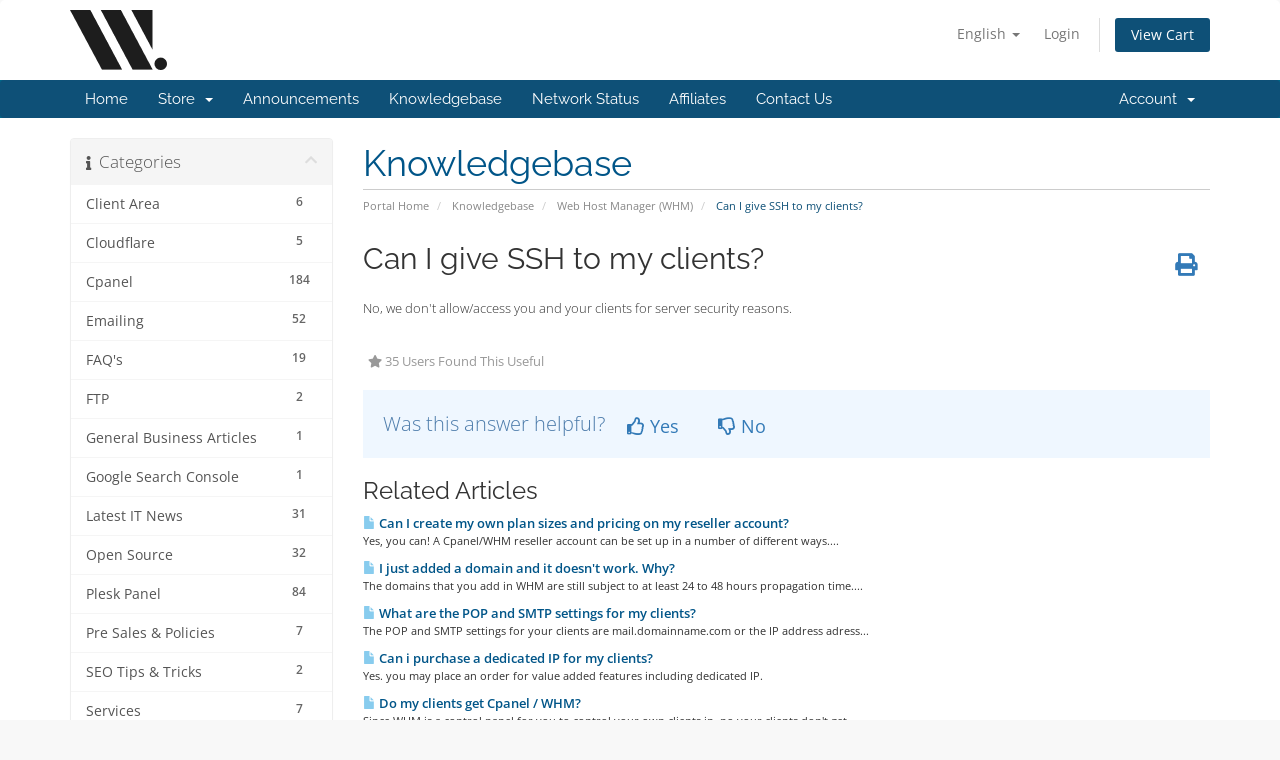

--- FILE ---
content_type: text/html; charset=utf-8
request_url: https://billing.websouls.com/index.php?rp=/knowledgebase/75/Can-I-give-SSH-to-my-clients.html
body_size: 9892
content:
<!DOCTYPE html>
<html lang="en">
<head>
    <meta charset="utf-8" />
    <meta http-equiv="X-UA-Compatible" content="IE=edge">
    <meta name="viewport" content="width=device-width, initial-scale=1">
    <title>Can I give SSH to my clients? - Knowledgebase - Websouls</title>

    <!-- jQuery -->
<script src="/assets/js/jquery.min.js"></script>

<link href="/templates/websouls/css/ju-style.css" rel="stylesheet">
<link href="/templates/websouls/css/responsive.css" rel="stylesheet">
<link href="/templates/websouls/css/font-awesome.css" rel="stylesheet">
<link media="all" type="text/css" rel="stylesheet" href="//fonts.googleapis.com/css?family=Open+Sans">
<script src="/templates/websouls/js/nav.js"></script>

<!-- End Website's style Styling By_websouls-->
<!-- Styling -->
<link href="/assets/fonts/css/open-sans-family.css" rel="stylesheet" type="text/css" />
<link href="/assets/fonts/css/raleway-family.css" rel="stylesheet" type="text/css" />
<link href="/templates/websouls/css/all.min.css?v=3e63e1" rel="stylesheet">
<link href="/assets/css/fontawesome-all.min.css" rel="stylesheet">
<link href="/templates/websouls/css/custom.css" rel="stylesheet">

<!-- HTML5 Shim and Respond.js IE8 support of HTML5 elements and media queries -->
<!-- WARNING: Respond.js doesn't work if you view the page via file:// -->
<!--[if lt IE 9]>
  <script src="https://oss.maxcdn.com/libs/html5shiv/3.7.0/html5shiv.js"></script>
  <script src="https://oss.maxcdn.com/libs/respond.js/1.4.2/respond.min.js"></script>
<![endif]-->

<script type="text/javascript">
    var csrfToken = 'cf64fb0c092e3ed91cebe8afed59d8d403c5df15',
        markdownGuide = 'Markdown Guide',
        locale = 'en',
        saved = 'saved',
        saving = 'autosaving',
        whmcsBaseUrl = "";
    </script>
<script src="/templates/websouls/js/scripts.min.js?v=3e63e1"></script>


    <script type="text/javascript">

var _gaq = _gaq || [];
_gaq.push(['_setAccount', 'UA-93467637-1']);
_gaq.push(['_trackPageview']);

(function() {
var ga = document.createElement('script'); ga.type = 'text/javascript'; ga.async = true;
ga.src = ('https:' == document.location.protocol ? 'https://ssl' : 'http://www') + '.google-analytics.com/ga.js';
var s = document.getElementsByTagName('script')[0]; s.parentNode.insertBefore(ga, s);
})();

</script>



</head>
<body data-phone-cc-input="1">


<section id="header">
    <div class="container">
        <ul class="top-nav">
                            <li>
                    <a href="#" class="choose-language" data-toggle="popover" id="languageChooser">
                        English
                        <b class="caret"></b>
                    </a>
                    <div id="languageChooserContent" class="hidden">
                        <ul>
                                                            <li>
                                    <a href="/index.php?rp=%2Fknowledgebase%2F75%2FCan-I-give-SSH-to-my-clients.html&language=arabic">العربية</a>
                                </li>
                                                            <li>
                                    <a href="/index.php?rp=%2Fknowledgebase%2F75%2FCan-I-give-SSH-to-my-clients.html&language=azerbaijani">Azerbaijani</a>
                                </li>
                                                            <li>
                                    <a href="/index.php?rp=%2Fknowledgebase%2F75%2FCan-I-give-SSH-to-my-clients.html&language=catalan">Català</a>
                                </li>
                                                            <li>
                                    <a href="/index.php?rp=%2Fknowledgebase%2F75%2FCan-I-give-SSH-to-my-clients.html&language=chinese">中文</a>
                                </li>
                                                            <li>
                                    <a href="/index.php?rp=%2Fknowledgebase%2F75%2FCan-I-give-SSH-to-my-clients.html&language=croatian">Hrvatski</a>
                                </li>
                                                            <li>
                                    <a href="/index.php?rp=%2Fknowledgebase%2F75%2FCan-I-give-SSH-to-my-clients.html&language=czech">Čeština</a>
                                </li>
                                                            <li>
                                    <a href="/index.php?rp=%2Fknowledgebase%2F75%2FCan-I-give-SSH-to-my-clients.html&language=danish">Dansk</a>
                                </li>
                                                            <li>
                                    <a href="/index.php?rp=%2Fknowledgebase%2F75%2FCan-I-give-SSH-to-my-clients.html&language=dutch">Nederlands</a>
                                </li>
                                                            <li>
                                    <a href="/index.php?rp=%2Fknowledgebase%2F75%2FCan-I-give-SSH-to-my-clients.html&language=english">English</a>
                                </li>
                                                            <li>
                                    <a href="/index.php?rp=%2Fknowledgebase%2F75%2FCan-I-give-SSH-to-my-clients.html&language=estonian">Estonian</a>
                                </li>
                                                            <li>
                                    <a href="/index.php?rp=%2Fknowledgebase%2F75%2FCan-I-give-SSH-to-my-clients.html&language=farsi">Persian</a>
                                </li>
                                                            <li>
                                    <a href="/index.php?rp=%2Fknowledgebase%2F75%2FCan-I-give-SSH-to-my-clients.html&language=french">Français</a>
                                </li>
                                                            <li>
                                    <a href="/index.php?rp=%2Fknowledgebase%2F75%2FCan-I-give-SSH-to-my-clients.html&language=german">Deutsch</a>
                                </li>
                                                            <li>
                                    <a href="/index.php?rp=%2Fknowledgebase%2F75%2FCan-I-give-SSH-to-my-clients.html&language=hebrew">עברית</a>
                                </li>
                                                            <li>
                                    <a href="/index.php?rp=%2Fknowledgebase%2F75%2FCan-I-give-SSH-to-my-clients.html&language=hungarian">Magyar</a>
                                </li>
                                                            <li>
                                    <a href="/index.php?rp=%2Fknowledgebase%2F75%2FCan-I-give-SSH-to-my-clients.html&language=italian">Italiano</a>
                                </li>
                                                            <li>
                                    <a href="/index.php?rp=%2Fknowledgebase%2F75%2FCan-I-give-SSH-to-my-clients.html&language=macedonian">Macedonian</a>
                                </li>
                                                            <li>
                                    <a href="/index.php?rp=%2Fknowledgebase%2F75%2FCan-I-give-SSH-to-my-clients.html&language=norwegian">Norwegian</a>
                                </li>
                                                            <li>
                                    <a href="/index.php?rp=%2Fknowledgebase%2F75%2FCan-I-give-SSH-to-my-clients.html&language=portuguese-br">Português</a>
                                </li>
                                                            <li>
                                    <a href="/index.php?rp=%2Fknowledgebase%2F75%2FCan-I-give-SSH-to-my-clients.html&language=portuguese-pt">Português</a>
                                </li>
                                                            <li>
                                    <a href="/index.php?rp=%2Fknowledgebase%2F75%2FCan-I-give-SSH-to-my-clients.html&language=romanian">Română</a>
                                </li>
                                                            <li>
                                    <a href="/index.php?rp=%2Fknowledgebase%2F75%2FCan-I-give-SSH-to-my-clients.html&language=russian">Русский</a>
                                </li>
                                                            <li>
                                    <a href="/index.php?rp=%2Fknowledgebase%2F75%2FCan-I-give-SSH-to-my-clients.html&language=spanish">Español</a>
                                </li>
                                                            <li>
                                    <a href="/index.php?rp=%2Fknowledgebase%2F75%2FCan-I-give-SSH-to-my-clients.html&language=swedish">Svenska</a>
                                </li>
                                                            <li>
                                    <a href="/index.php?rp=%2Fknowledgebase%2F75%2FCan-I-give-SSH-to-my-clients.html&language=turkish">Türkçe</a>
                                </li>
                                                            <li>
                                    <a href="/index.php?rp=%2Fknowledgebase%2F75%2FCan-I-give-SSH-to-my-clients.html&language=ukranian">Українська</a>
                                </li>
                                                    </ul>
                    </div>
                </li>
                                        <li>
                    <a href="/clientarea.php">Login</a>
                </li>
                                <li class="primary-action">
                    <a href="/cart.php?a=view" class="btn">
                        View Cart
                    </a>
                </li>
                                </ul>

                
                <!-- Start Website's style Styling By_websouls-->
        <a href="https://www.websouls.com/"><img src="/templates/websouls/img/logo.png" alt="Websouls" /></a>
        <!-- End Website's style Styling By_websouls-->
        
         <!--   <a href="/index.php" class="logo"><img src="/assets/img/logo.png" alt="Websouls"></a> -->
        
    </div>
</section>

<section id="main-menu">

    <nav id="nav" class="navbar navbar-default navbar-main" role="navigation">
        <div class="container">
            <!-- Brand and toggle get grouped for better mobile display -->
            <div class="navbar-header">
                <button type="button" class="navbar-toggle" data-toggle="collapse" data-target="#primary-nav">
                    <span class="sr-only">Toggle navigation</span>
                    <span class="icon-bar"></span>
                    <span class="icon-bar"></span>
                    <span class="icon-bar"></span>
                </button>
            </div>

            <!-- Collect the nav links, forms, and other content for toggling -->
            <div class="collapse navbar-collapse" id="primary-nav">

                <ul class="nav navbar-nav">

                        <li menuItemName="Home" class="" id="Primary_Navbar-Home">
        <a href="https://www.websouls.com">
                        Home
                                </a>
            </li>
    <li menuItemName="Store" class="dropdown" id="Primary_Navbar-Store">
        <a class="dropdown-toggle" data-toggle="dropdown" href="#">
                        Store
                        &nbsp;<b class="caret"></b>        </a>
                    <ul class="dropdown-menu">
                            <li menuItemName="Browse Products Services" id="Primary_Navbar-Store-Browse_Products_Services">
                    <a href="/index.php?rp=/store">
                                                Browse All
                                            </a>
                </li>
                            <li menuItemName="Shop Divider 1" class="nav-divider" id="Primary_Navbar-Store-Shop_Divider_1">
                    <a href="">
                                                -----
                                            </a>
                </li>
                            <li menuItemName="Business Hosting" id="Primary_Navbar-Store-Business_Hosting">
                    <a href="/index.php?rp=/store/business-hosting">
                                                Business Hosting
                                            </a>
                </li>
                            <li menuItemName="Reseller Hosting" id="Primary_Navbar-Store-Reseller_Hosting">
                    <a href="/index.php?rp=/store/reseller-hosting">
                                                Reseller Hosting
                                            </a>
                </li>
                            <li menuItemName="Cloud VPS" id="Primary_Navbar-Store-Cloud_VPS">
                    <a href="/index.php?rp=/store/ssd-vps">
                                                Cloud VPS
                                            </a>
                </li>
                            <li menuItemName="Virtual Private Server (PK Based)" id="Primary_Navbar-Store-Virtual_Private_Server_(PK_Based)">
                    <a href="/index.php?rp=/store/virtual-private-server-pak-based">
                                                Virtual Private Server (PK Based)
                                            </a>
                </li>
                            <li menuItemName="Dedicated Servers" id="Primary_Navbar-Store-Dedicated_Servers">
                    <a href="/index.php?rp=/store/dedicated-servers">
                                                Dedicated Servers
                                            </a>
                </li>
                            <li menuItemName="R1Soft Backup Solutions" id="Primary_Navbar-Store-R1Soft_Backup_Solutions">
                    <a href="/index.php?rp=/store/r1soft-backup-solutions">
                                                R1Soft Backup Solutions
                                            </a>
                </li>
                            <li menuItemName="SSL CERTIFICATES" id="Primary_Navbar-Store-SSL_CERTIFICATES">
                    <a href="/index.php?rp=/store/ssl-certificates">
                                                SSL CERTIFICATES
                                            </a>
                </li>
                            <li menuItemName="Business Website Development" id="Primary_Navbar-Store-Business_Website_Development">
                    <a href="/index.php?rp=/store/business-website-development">
                                                Business Website Development
                                            </a>
                </li>
                            <li menuItemName="Ecommerce Solution" id="Primary_Navbar-Store-Ecommerce_Solution">
                    <a href="/index.php?rp=/store/ecommerce-solution">
                                                Ecommerce Solution
                                            </a>
                </li>
                            <li menuItemName="Register a New Domain" id="Primary_Navbar-Store-Register_a_New_Domain">
                    <a href="/cart.php?a=add&domain=register">
                                                Register a New Domain
                                            </a>
                </li>
                            <li menuItemName="Transfer a Domain to Us" id="Primary_Navbar-Store-Transfer_a_Domain_to_Us">
                    <a href="/cart.php?a=add&domain=transfer">
                                                Transfer Domains to Us
                                            </a>
                </li>
                        </ul>
            </li>
    <li menuItemName="Announcements" class="" id="Primary_Navbar-Announcements">
        <a href="/index.php?rp=/announcements">
                        Announcements
                                </a>
            </li>
    <li menuItemName="Knowledgebase" class="" id="Primary_Navbar-Knowledgebase">
        <a href="/index.php?rp=/knowledgebase">
                        Knowledgebase
                                </a>
            </li>
    <li menuItemName="Network Status" class="" id="Primary_Navbar-Network_Status">
        <a href="/serverstatus.php">
                        Network Status
                                </a>
            </li>
    <li menuItemName="Affiliates" class="" id="Primary_Navbar-Affiliates">
        <a href="/affiliates.php">
                        Affiliates
                                </a>
            </li>
    <li menuItemName="Contact Us" class="" id="Primary_Navbar-Contact_Us">
        <a href="/contact.php">
                        Contact Us
                                </a>
            </li>

                </ul>

                <ul class="nav navbar-nav navbar-right">

                        <li menuItemName="Account" class="dropdown" id="Secondary_Navbar-Account">
        <a class="dropdown-toggle" data-toggle="dropdown" href="#">
                        Account
                        &nbsp;<b class="caret"></b>        </a>
                    <ul class="dropdown-menu">
                            <li menuItemName="Login" id="Secondary_Navbar-Account-Login">
                    <a href="/clientarea.php">
                                                Login
                                            </a>
                </li>
                            <li menuItemName="Divider" class="nav-divider" id="Secondary_Navbar-Account-Divider">
                    <a href="">
                                                -----
                                            </a>
                </li>
                            <li menuItemName="Forgot Password?" id="Secondary_Navbar-Account-Forgot_Password?">
                    <a href="/index.php?rp=/password/reset">
                                                Forgot Password?
                                            </a>
                </li>
                        </ul>
            </li>

                </ul>

            </div><!-- /.navbar-collapse -->
        </div>
    </nav>

</section>



<section id="main-body">
    <div class="container">
        <div class="row">

                                    <div class="col-md-9 pull-md-right">
                    <div class="header-lined">
    <h1>Knowledgebase</h1>
    <ol class="breadcrumb">
            <li>
            <a href="https://billing.websouls.com">            Portal Home
            </a>        </li>
            <li>
            <a href="/index.php?rp=/knowledgebase">            Knowledgebase
            </a>        </li>
            <li>
            <a href="/index.php?rp=/knowledgebase/25/Web-Host-Manager-WHM">            Web Host Manager (WHM)
            </a>        </li>
            <li class="active">
                        Can I give SSH to my clients?
                    </li>
    </ol>
</div>
                </div>
                        <div class="col-md-3 pull-md-left sidebar">
                    <div menuItemName="Support Knowledgebase Categories" class="panel panel-sidebar panel-sidebar hidden-sm hidden-xs">
        <div class="panel-heading">
            <h3 class="panel-title">
                <i class="fas fa-info"></i>&nbsp;                Categories
                                <i class="fas fa-chevron-up panel-minimise pull-right"></i>
            </h3>
        </div>
                            <div class="list-group">
                                                            <a menuItemName="Support Knowledgebase Category 116"
                           href="/index.php?rp=/knowledgebase/116/Client-Area"
                           class="list-group-item"
                                                                                                                                       id="Primary_Sidebar-Support_Knowledgebase_Categories-Support_Knowledgebase_Category_116"
                        >
                            <span class="badge">6</span>                                                                                    <div class="truncate">Client Area</div>
                        </a>
                                                                                <a menuItemName="Support Knowledgebase Category 106"
                           href="/index.php?rp=/knowledgebase/106/Cloudflare"
                           class="list-group-item"
                                                                                                                                       id="Primary_Sidebar-Support_Knowledgebase_Categories-Support_Knowledgebase_Category_106"
                        >
                            <span class="badge">5</span>                                                                                    <div class="truncate">Cloudflare</div>
                        </a>
                                                                                <a menuItemName="Support Knowledgebase Category 5"
                           href="/index.php?rp=/knowledgebase/5/Cpanel"
                           class="list-group-item"
                                                                                                                                       id="Primary_Sidebar-Support_Knowledgebase_Categories-Support_Knowledgebase_Category_5"
                        >
                            <span class="badge">184</span>                                                                                    <div class="truncate">Cpanel</div>
                        </a>
                                                                                <a menuItemName="Support Knowledgebase Category 28"
                           href="/index.php?rp=/knowledgebase/28/Emailing"
                           class="list-group-item"
                                                                                                                                       id="Primary_Sidebar-Support_Knowledgebase_Categories-Support_Knowledgebase_Category_28"
                        >
                            <span class="badge">52</span>                                                                                    <div class="truncate">Emailing</div>
                        </a>
                                                                                <a menuItemName="Support Knowledgebase Category 27"
                           href="/index.php?rp=/knowledgebase/27/FAQandsharp039s"
                           class="list-group-item"
                                                                                                                                       id="Primary_Sidebar-Support_Knowledgebase_Categories-Support_Knowledgebase_Category_27"
                        >
                            <span class="badge">19</span>                                                                                    <div class="truncate">FAQ&#039;s</div>
                        </a>
                                                                                <a menuItemName="Support Knowledgebase Category 107"
                           href="/index.php?rp=/knowledgebase/107/FTP"
                           class="list-group-item"
                                                                                                                                       id="Primary_Sidebar-Support_Knowledgebase_Categories-Support_Knowledgebase_Category_107"
                        >
                            <span class="badge">2</span>                                                                                    <div class="truncate">FTP</div>
                        </a>
                                                                                <a menuItemName="Support Knowledgebase Category 72"
                           href="/index.php?rp=/knowledgebase/72/General-Business-Articles"
                           class="list-group-item"
                                                                                                                                       id="Primary_Sidebar-Support_Knowledgebase_Categories-Support_Knowledgebase_Category_72"
                        >
                            <span class="badge">1</span>                                                                                    <div class="truncate">General Business Articles</div>
                        </a>
                                                                                <a menuItemName="Support Knowledgebase Category 108"
                           href="/index.php?rp=/knowledgebase/108/Google-Search-Console"
                           class="list-group-item"
                                                                                                                                       id="Primary_Sidebar-Support_Knowledgebase_Categories-Support_Knowledgebase_Category_108"
                        >
                            <span class="badge">1</span>                                                                                    <div class="truncate">Google Search Console</div>
                        </a>
                                                                                <a menuItemName="Support Knowledgebase Category 18"
                           href="/index.php?rp=/knowledgebase/18/Latest-IT-News"
                           class="list-group-item"
                                                                                                                                       id="Primary_Sidebar-Support_Knowledgebase_Categories-Support_Knowledgebase_Category_18"
                        >
                            <span class="badge">31</span>                                                                                    <div class="truncate">Latest IT News</div>
                        </a>
                                                                                <a menuItemName="Support Knowledgebase Category 59"
                           href="/index.php?rp=/knowledgebase/59/Open-Source"
                           class="list-group-item"
                                                                                                                                       id="Primary_Sidebar-Support_Knowledgebase_Categories-Support_Knowledgebase_Category_59"
                        >
                            <span class="badge">32</span>                                                                                    <div class="truncate">Open Source</div>
                        </a>
                                                                                <a menuItemName="Support Knowledgebase Category 2"
                           href="/index.php?rp=/knowledgebase/2/Plesk-Panel"
                           class="list-group-item"
                                                                                                                                       id="Primary_Sidebar-Support_Knowledgebase_Categories-Support_Knowledgebase_Category_2"
                        >
                            <span class="badge">84</span>                                                                                    <div class="truncate">Plesk Panel</div>
                        </a>
                                                                                <a menuItemName="Support Knowledgebase Category 63"
                           href="/index.php?rp=/knowledgebase/63/Pre-Sales-and-Policies"
                           class="list-group-item"
                                                                                                                                       id="Primary_Sidebar-Support_Knowledgebase_Categories-Support_Knowledgebase_Category_63"
                        >
                            <span class="badge">7</span>                                                                                    <div class="truncate">Pre Sales &amp; Policies</div>
                        </a>
                                                                                <a menuItemName="Support Knowledgebase Category 71"
                           href="/index.php?rp=/knowledgebase/71/SEO-Tips-and-Tricks"
                           class="list-group-item"
                                                                                                                                       id="Primary_Sidebar-Support_Knowledgebase_Categories-Support_Knowledgebase_Category_71"
                        >
                            <span class="badge">2</span>                                                                                    <div class="truncate">SEO Tips &amp; Tricks</div>
                        </a>
                                                                                <a menuItemName="Support Knowledgebase Category 17"
                           href="/index.php?rp=/knowledgebase/17/Services"
                           class="list-group-item"
                                                                                                                                       id="Primary_Sidebar-Support_Knowledgebase_Categories-Support_Knowledgebase_Category_17"
                        >
                            <span class="badge">7</span>                                                                                    <div class="truncate">Services</div>
                        </a>
                                                                                <a menuItemName="Support Knowledgebase Category 64"
                           href="/index.php?rp=/knowledgebase/64/Technical-Specialized-Help"
                           class="list-group-item"
                                                                                                                                       id="Primary_Sidebar-Support_Knowledgebase_Categories-Support_Knowledgebase_Category_64"
                        >
                            <span class="badge">57</span>                                                                                    <div class="truncate">Technical Specialized Help</div>
                        </a>
                                                                                <a menuItemName="Support Knowledgebase Category 25"
                           href="/index.php?rp=/knowledgebase/25/Web-Host-Manager-WHM"
                           class="list-group-item"
                                                                                                                                       id="Primary_Sidebar-Support_Knowledgebase_Categories-Support_Knowledgebase_Category_25"
                        >
                            <span class="badge">44</span>                                                                                    <div class="truncate">Web Host Manager (WHM)</div>
                        </a>
                                                                                <a menuItemName="Support Knowledgebase Category 117"
                           href="/index.php?rp=/knowledgebase/117/Webmail"
                           class="list-group-item"
                                                                                                                                       id="Primary_Sidebar-Support_Knowledgebase_Categories-Support_Knowledgebase_Category_117"
                        >
                            <span class="badge">1</span>                                                                                    <div class="truncate">Webmail</div>
                        </a>
                                                                                <a menuItemName="Support Knowledgebase Category 109"
                           href="/index.php?rp=/knowledgebase/109/WordPress-"
                           class="list-group-item"
                                                                                                                                       id="Primary_Sidebar-Support_Knowledgebase_Categories-Support_Knowledgebase_Category_109"
                        >
                            <span class="badge">4</span>                                                                                    <div class="truncate">WordPress </div>
                        </a>
                                                </div>
                    </div>
                    <div class="panel hidden-lg hidden-md panel-default">
            <div class="panel-heading">
                <h3 class="panel-title">
                    <i class="fas fa-info"></i>&nbsp;                    Categories
                                    </h3>
            </div>
            <div class="panel-body">
                <form role="form">
                    <select class="form-control" onchange="selectChangeNavigate(this)">
                                                    <option menuItemName="Support Knowledgebase Category 116" value="/index.php?rp=/knowledgebase/116/Client-Area" class="list-group-item" >
                                <div class="truncate">Client Area</div>
                                (6)                            </option>
                                                    <option menuItemName="Support Knowledgebase Category 106" value="/index.php?rp=/knowledgebase/106/Cloudflare" class="list-group-item" >
                                <div class="truncate">Cloudflare</div>
                                (5)                            </option>
                                                    <option menuItemName="Support Knowledgebase Category 5" value="/index.php?rp=/knowledgebase/5/Cpanel" class="list-group-item" >
                                <div class="truncate">Cpanel</div>
                                (184)                            </option>
                                                    <option menuItemName="Support Knowledgebase Category 28" value="/index.php?rp=/knowledgebase/28/Emailing" class="list-group-item" >
                                <div class="truncate">Emailing</div>
                                (52)                            </option>
                                                    <option menuItemName="Support Knowledgebase Category 27" value="/index.php?rp=/knowledgebase/27/FAQandsharp039s" class="list-group-item" >
                                <div class="truncate">FAQ&#039;s</div>
                                (19)                            </option>
                                                    <option menuItemName="Support Knowledgebase Category 107" value="/index.php?rp=/knowledgebase/107/FTP" class="list-group-item" >
                                <div class="truncate">FTP</div>
                                (2)                            </option>
                                                    <option menuItemName="Support Knowledgebase Category 72" value="/index.php?rp=/knowledgebase/72/General-Business-Articles" class="list-group-item" >
                                <div class="truncate">General Business Articles</div>
                                (1)                            </option>
                                                    <option menuItemName="Support Knowledgebase Category 108" value="/index.php?rp=/knowledgebase/108/Google-Search-Console" class="list-group-item" >
                                <div class="truncate">Google Search Console</div>
                                (1)                            </option>
                                                    <option menuItemName="Support Knowledgebase Category 18" value="/index.php?rp=/knowledgebase/18/Latest-IT-News" class="list-group-item" >
                                <div class="truncate">Latest IT News</div>
                                (31)                            </option>
                                                    <option menuItemName="Support Knowledgebase Category 59" value="/index.php?rp=/knowledgebase/59/Open-Source" class="list-group-item" >
                                <div class="truncate">Open Source</div>
                                (32)                            </option>
                                                    <option menuItemName="Support Knowledgebase Category 2" value="/index.php?rp=/knowledgebase/2/Plesk-Panel" class="list-group-item" >
                                <div class="truncate">Plesk Panel</div>
                                (84)                            </option>
                                                    <option menuItemName="Support Knowledgebase Category 63" value="/index.php?rp=/knowledgebase/63/Pre-Sales-and-Policies" class="list-group-item" >
                                <div class="truncate">Pre Sales &amp; Policies</div>
                                (7)                            </option>
                                                    <option menuItemName="Support Knowledgebase Category 71" value="/index.php?rp=/knowledgebase/71/SEO-Tips-and-Tricks" class="list-group-item" >
                                <div class="truncate">SEO Tips &amp; Tricks</div>
                                (2)                            </option>
                                                    <option menuItemName="Support Knowledgebase Category 17" value="/index.php?rp=/knowledgebase/17/Services" class="list-group-item" >
                                <div class="truncate">Services</div>
                                (7)                            </option>
                                                    <option menuItemName="Support Knowledgebase Category 64" value="/index.php?rp=/knowledgebase/64/Technical-Specialized-Help" class="list-group-item" >
                                <div class="truncate">Technical Specialized Help</div>
                                (57)                            </option>
                                                    <option menuItemName="Support Knowledgebase Category 25" value="/index.php?rp=/knowledgebase/25/Web-Host-Manager-WHM" class="list-group-item" >
                                <div class="truncate">Web Host Manager (WHM)</div>
                                (44)                            </option>
                                                    <option menuItemName="Support Knowledgebase Category 117" value="/index.php?rp=/knowledgebase/117/Webmail" class="list-group-item" >
                                <div class="truncate">Webmail</div>
                                (1)                            </option>
                                                    <option menuItemName="Support Knowledgebase Category 109" value="/index.php?rp=/knowledgebase/109/WordPress-" class="list-group-item" >
                                <div class="truncate">WordPress </div>
                                (4)                            </option>
                                            </select>
                </form>
            </div>
                    </div>
                </div>
                <!-- Container for main page display content -->
        <div class="col-md-9 pull-md-right main-content">
            

<div class="kb-article-title">
    <a href="#" class="btn btn-link btn-print" onclick="window.print();return false"><i class="fas fa-print"></i></a>
    <h2>Can I give SSH to my clients?</h2>
</div>


<div class="kb-article-content">
    <p><span style="font-size:small;"><span class="mediumtext">No, we don't allow/access you and your clients for server security reasons. </span></span></p>
</div>


<ul class="kb-article-details">
        <li><i class="fas fa-star"></i> 35 Users Found This Useful</li>
</ul>
<div class="clearfix"></div>

<div class="kb-rate-article hidden-print">
    <form action="/index.php?rp=/knowledgebase/75/Can-I-give-SSH-to-my-clients.html" method="post">
<input type="hidden" name="token" value="cf64fb0c092e3ed91cebe8afed59d8d403c5df15" />
        <input type="hidden" name="useful" value="vote">
        Was this answer helpful?                    <button type="submit" name="vote" value="yes" class="btn btn-lg btn-link"><i class="far fa-thumbs-up"></i> Yes</button>
            <button type="submit" name="vote" value="no" class="btn btn-lg btn-link"><i class="far fa-thumbs-down"></i> No</button>
            </form>
</div>

    <div class="kb-also-read">
        <h3>Related Articles</h3>
        <div class="kbarticles">
                            <div>
                    <a href="/index.php?rp=/knowledgebase/74/Can-I-create-my-own-plan-sizes-and-pricing-on-my-reseller-account.html">
                        <i class="glyphicon glyphicon-file"></i> Can I create my own plan sizes and pricing on my reseller account?
                    </a>
                                        <p>Yes, you can! A Cpanel/WHM reseller account can   be set up in a number of different ways....</p>
                </div>
                            <div>
                    <a href="/index.php?rp=/knowledgebase/76/I-just-added-a-domain-and-it-doesnt-work.-Why.html">
                        <i class="glyphicon glyphicon-file"></i> I just added a domain and it doesn't work. Why?
                    </a>
                                        <p>The domains that you add in WHM are still   subject to at least 24 to 48 hours propagation time....</p>
                </div>
                            <div>
                    <a href="/index.php?rp=/knowledgebase/77/What-are-the-POP-and-SMTP-settings-for-my-clients.html">
                        <i class="glyphicon glyphicon-file"></i> What are the POP and SMTP settings for my clients?
                    </a>
                                        <p>The  POP and SMTP settings for your clients are mail.domainname.com or the IP  address adress...</p>
                </div>
                            <div>
                    <a href="/index.php?rp=/knowledgebase/78/Can-i-purchase-a-dedicated-IP-for-my-clients.html">
                        <i class="glyphicon glyphicon-file"></i> Can i purchase a dedicated IP for my clients?
                    </a>
                                        <p>Yes. you may place an order for value added  features including dedicated IP.</p>
                </div>
                            <div>
                    <a href="/index.php?rp=/knowledgebase/79/Do-my-clients-get-Cpanel-or-WHM.html">
                        <i class="glyphicon glyphicon-file"></i> Do my clients get Cpanel / WHM?
                    </a>
                                        <p>Since WHM is a control panel for you to control   your own clients in, no your clients don't get...</p>
                </div>
                    </div>
    </div>


                </div><!-- /.main-content -->
                                    <div class="col-md-3 pull-md-left sidebar sidebar-secondary">
                            <div menuItemName="Support Knowledgebase Tag Cloud" class="panel panel-sidebar panel-sidebar">
        <div class="panel-heading">
            <h3 class="panel-title">
                <i class="fas fa-cloud"></i>&nbsp;                Tag Cloud
                                <i class="fas fa-chevron-up panel-minimise pull-right"></i>
            </h3>
        </div>
                    <div class="panel-body">
                <a href="/index.php?rp=/knowledgebase/tag/Backup" style="font-size:24px;">Backup</a>
<a href="/index.php?rp=/knowledgebase/tag/Backups" style="font-size:20px;">Backups</a>
<a href="/index.php?rp=/knowledgebase/tag/Backup-Restoration-Manually" style="font-size:20px;">Backup Restoration Manually</a>
<a href="/index.php?rp=/knowledgebase/tag/Cpanel-Password" style="font-size:20px;">Cpanel Password</a>
<a href="/index.php?rp=/knowledgebase/tag/How-to-change-cpanel-password" style="font-size:12px;">How to change cpanel password</a>
<a href="/index.php?rp=/knowledgebase/tag/password-change" style="font-size:20px;">password change</a>
<a href="/index.php?rp=/knowledgebase/tag/whois" style="font-size:12px;">whois</a>
<a href="/index.php?rp=/knowledgebase/tag/DNS" style="font-size:20px;">DNS</a>
<a href="/index.php?rp=/knowledgebase/tag/Name-Server" style="font-size:20px;">Name Server</a>
<a href="/index.php?rp=/knowledgebase/tag/Name-Servers" style="font-size:20px;">Name Servers</a>
<a href="/index.php?rp=/knowledgebase/tag/Domain-Whois" style="font-size:12px;">Domain Whois</a>
<a href="/index.php?rp=/knowledgebase/tag/Logs" style="font-size:12px;">Logs</a>
<a href="/index.php?rp=/knowledgebase/tag/AccessLogs" style="font-size:12px;">AccessLogs</a>
<a href="/index.php?rp=/knowledgebase/tag/Security" style="font-size:20px;">Security</a>
<a href="/index.php?rp=/knowledgebase/tag/IP" style="font-size:20px;">IP</a>
<a href="/index.php?rp=/knowledgebase/tag/cPanel" style="font-size:20px;">cPanel</a>
<a href="/index.php?rp=/knowledgebase/tag/Outlook-2013" style="font-size:20px;">Outlook 2013 </a>
<a href="/index.php?rp=/knowledgebase/tag/Email" style="font-size:20px;">Email</a>
<a href="/index.php?rp=/knowledgebase/tag/Windows" style="font-size:20px;">Windows</a>
<a href="/index.php?rp=/knowledgebase/tag/Microsoft" style="font-size:12px;">Microsoft</a>
<a href="/index.php?rp=/knowledgebase/tag/Third-Party" style="font-size:12px;">Third Party</a>
<a href="/index.php?rp=/knowledgebase/tag/Tutorial" style="font-size:20px;">Tutorial</a>
<a href="/index.php?rp=/knowledgebase/tag/Webmail" style="font-size:20px;">Webmail</a>
<a href="/index.php?rp=/knowledgebase/tag/SquirrelMail" style="font-size:12px;">SquirrelMail</a>
<a href="/index.php?rp=/knowledgebase/tag/POP3" style="font-size:12px;">POP3</a>
<a href="/index.php?rp=/knowledgebase/tag/Send-and-Recieve" style="font-size:12px;">Send and Recieve</a>
<a href="/index.php?rp=/knowledgebase/tag/Storage" style="font-size:12px;">Storage</a>
<a href="/index.php?rp=/knowledgebase/tag/Auto-Discover" style="font-size:12px;">Auto-Discover</a>
<a href="/index.php?rp=/knowledgebase/tag/Login" style="font-size:20px;">Login</a>
<a href="/index.php?rp=/knowledgebase/tag/Wordpress" style="font-size:20px;">Wordpress</a>
<a href="/index.php?rp=/knowledgebase/tag/CMS" style="font-size:12px;">CMS</a>
<a href="/index.php?rp=/knowledgebase/tag/Patches" style="font-size:12px;">Patches</a>
<a href="/index.php?rp=/knowledgebase/tag/Update" style="font-size:12px;">Update</a>
<a href="/index.php?rp=/knowledgebase/tag/WAN-IP" style="font-size:12px;">WAN IP</a>
<a href="/index.php?rp=/knowledgebase/tag/Internet-Protocol" style="font-size:12px;">Internet Protocol</a>
<a href="/index.php?rp=/knowledgebase/tag/WWW" style="font-size:12px;">WWW</a>
<a href="/index.php?rp=/knowledgebase/tag/Public-IP" style="font-size:12px;">Public IP</a>
<a href="/index.php?rp=/knowledgebase/tag/500" style="font-size:20px;">500</a>
<a href="/index.php?rp=/knowledgebase/tag/Internal-Server-Error" style="font-size:20px;">Internal Server Error</a>
<a href="/index.php?rp=/knowledgebase/tag/Troubleshooting" style="font-size:20px;">Troubleshooting</a>
<a href="/index.php?rp=/knowledgebase/tag/404-" style="font-size:12px;">404 </a>
<a href="/index.php?rp=/knowledgebase/tag/Not-Found" style="font-size:12px;">Not Found</a>
<a href="/index.php?rp=/knowledgebase/tag/Inodes" style="font-size:12px;">Inodes</a>
<a href="/index.php?rp=/knowledgebase/tag/Files-Usage" style="font-size:12px;">Files Usage</a>
<a href="/index.php?rp=/knowledgebase/tag/Attachment" style="font-size:12px;">Attachment</a>
<a href="/index.php?rp=/knowledgebase/tag/Outlook2013" style="font-size:12px;">Outlook2013</a>
<a href="/index.php?rp=/knowledgebase/tag/Outlook2010" style="font-size:20px;">Outlook2010</a>
<a href="/index.php?rp=/knowledgebase/tag/Outlook2008" style="font-size:20px;">Outlook2008</a>
<a href="/index.php?rp=/knowledgebase/tag/Outlook2003" style="font-size:20px;">Outlook2003</a>
<a href="/index.php?rp=/knowledgebase/tag/Fix" style="font-size:12px;">Fix</a>
<a href="/index.php?rp=/knowledgebase/tag/403error" style="font-size:12px;">403error</a>
<a href="/index.php?rp=/knowledgebase/tag/403" style="font-size:12px;">403</a>
<a href="/index.php?rp=/knowledgebase/tag/Horde" style="font-size:20px;">Horde</a>
<a href="/index.php?rp=/knowledgebase/tag/Purge" style="font-size:12px;">Purge</a>
<a href="/index.php?rp=/knowledgebase/tag/SQL" style="font-size:20px;">SQL</a>
<a href="/index.php?rp=/knowledgebase/tag/Monitor" style="font-size:12px;">Monitor</a>
<a href="/index.php?rp=/knowledgebase/tag/phpmyAdmin" style="font-size:20px;">phpmyAdmin</a>
<a href="/index.php?rp=/knowledgebase/tag/plesk" style="font-size:16px;">plesk</a>
<a href="/index.php?rp=/knowledgebase/tag/Database" style="font-size:20px;">Database</a>
<a href="/index.php?rp=/knowledgebase/tag/MsSQL" style="font-size:20px;">MsSQL</a>
<a href="/index.php?rp=/knowledgebase/tag/Emails" style="font-size:16px;">Emails</a>
<a href="/index.php?rp=/knowledgebase/tag/Asp.net" style="font-size:12px;">Asp.net</a>
<a href="/index.php?rp=/knowledgebase/tag/Asp" style="font-size:12px;">Asp</a>
<a href="/index.php?rp=/knowledgebase/tag/.Net" style="font-size:12px;">.Net</a>
<a href="/index.php?rp=/knowledgebase/tag/Framework" style="font-size:12px;">Framework</a>
<a href="/index.php?rp=/knowledgebase/tag/Webdisk" style="font-size:20px;">Webdisk</a>
<a href="/index.php?rp=/knowledgebase/tag/FTP" style="font-size:20px;">FTP</a>
<a href="/index.php?rp=/knowledgebase/tag/Files" style="font-size:20px;">Files</a>
<a href="/index.php?rp=/knowledgebase/tag/Andriod" style="font-size:20px;">Andriod</a>
<a href="/index.php?rp=/knowledgebase/tag/Directories" style="font-size:12px;">Directories</a>
<a href="/index.php?rp=/knowledgebase/tag/Synchronize" style="font-size:12px;">Synchronize</a>
<a href="/index.php?rp=/knowledgebase/tag/Web-Hosting" style="font-size:16px;">Web Hosting</a>
<a href="/index.php?rp=/knowledgebase/tag/Hosting" style="font-size:16px;">Hosting</a>
<a href="/index.php?rp=/knowledgebase/tag/Pakistan" style="font-size:20px;">Pakistan</a>
<a href="/index.php?rp=/knowledgebase/tag/IOS" style="font-size:12px;">IOS</a>
<a href="/index.php?rp=/knowledgebase/tag/Iphone" style="font-size:12px;">Iphone</a>
<a href="/index.php?rp=/knowledgebase/tag/MAC" style="font-size:12px;">MAC</a>
<a href="/index.php?rp=/knowledgebase/tag/Signature" style="font-size:12px;">Signature</a>
<a href="/index.php?rp=/knowledgebase/tag/Firefox" style="font-size:12px;">Firefox</a>
<a href="/index.php?rp=/knowledgebase/tag/Browser" style="font-size:20px;">Browser</a>
<a href="/index.php?rp=/knowledgebase/tag/Cache" style="font-size:20px;">Cache</a>
<a href="/index.php?rp=/knowledgebase/tag/Website" style="font-size:16px;">Website</a>
<a href="/index.php?rp=/knowledgebase/tag/Chrome" style="font-size:12px;">Chrome</a>
<a href="/index.php?rp=/knowledgebase/tag/Resolver" style="font-size:12px;">Resolver</a>
<a href="/index.php?rp=/knowledgebase/tag/Mail" style="font-size:12px;">Mail</a>
<a href="/index.php?rp=/knowledgebase/tag/IMAP" style="font-size:12px;">IMAP</a>
<a href="/index.php?rp=/knowledgebase/tag/Plugin" style="font-size:12px;">Plugin</a>
<a href="/index.php?rp=/knowledgebase/tag/Web-Hosting-in-Pakistan" style="font-size:16px;">Web Hosting in Pakistan</a>
<a href="/index.php?rp=/knowledgebase/tag/WP-Security-Tips" style="font-size:12px;">WP Security Tips</a>
<a href="/index.php?rp=/knowledgebase/tag/WP-Security-Tricks" style="font-size:12px;">WP Security Tricks</a>
<a href="/index.php?rp=/knowledgebase/tag/horder-webmail" style="font-size:20px;">horder webmail</a>
<a href="/index.php?rp=/knowledgebase/tag/Plesk-Panel" style="font-size:16px;">Plesk Panel</a>
<a href="/index.php?rp=/knowledgebase/tag/Upload-database" style="font-size:12px;">Upload database</a>
<a href="/index.php?rp=/knowledgebase/tag/Restore-Database" style="font-size:12px;">Restore Database</a>
<a href="/index.php?rp=/knowledgebase/tag/Email-Delivery" style="font-size:20px;">Email Delivery</a>
<a href="/index.php?rp=/knowledgebase/tag/CPanel-Email-Track-Delivery" style="font-size:20px;">CPanel Email Track Delivery</a>
<a href="/index.php?rp=/knowledgebase/tag/DomainNameServers" style="font-size:12px;">DomainNameServers</a>
<a href="/index.php?rp=/knowledgebase/tag/Domainnameserver" style="font-size:12px;">Domainnameserver</a>
<a href="/index.php?rp=/knowledgebase/tag/pleskpanel" style="font-size:16px;">pleskpanel</a>
<a href="/index.php?rp=/knowledgebase/tag/create-account" style="font-size:12px;">create account</a>
<a href="/index.php?rp=/knowledgebase/tag/C-panel" style="font-size:16px;">C-panel</a>
<a href="/index.php?rp=/knowledgebase/tag/Mod-security" style="font-size:12px;">Mod-security</a>
<a href="/index.php?rp=/knowledgebase/tag/Modsecurity" style="font-size:12px;">Modsecurity</a>
<a href="/index.php?rp=/knowledgebase/tag/ModsecurityinCpanel" style="font-size:12px;">ModsecurityinCpanel</a>
<a href="/index.php?rp=/knowledgebase/tag/Word-press" style="font-size:16px;">Word press</a>
<a href="/index.php?rp=/knowledgebase/tag/wordpress-website" style="font-size:16px;">wordpress website</a>
<a href="/index.php?rp=/knowledgebase/tag/htaccess" style="font-size:12px;">htaccess</a>
<a href="/index.php?rp=/knowledgebase/tag/http" style="font-size:12px;">http</a>
<a href="/index.php?rp=/knowledgebase/tag/https" style="font-size:12px;">https</a>
<a href="/index.php?rp=/knowledgebase/tag/taskmanager" style="font-size:12px;">taskmanager</a>
<a href="/index.php?rp=/knowledgebase/tag/task-manager" style="font-size:12px;">task manager</a>
<a href="/index.php?rp=/knowledgebase/tag/task-manager-in-windows" style="font-size:12px;">task manager in windows</a>
<a href="/index.php?rp=/knowledgebase/tag/SSL" style="font-size:20px;">SSL</a>
<a href="/index.php?rp=/knowledgebase/tag/SSL-Certificate" style="font-size:20px;">SSL Certificate</a>
<a href="/index.php?rp=/knowledgebase/tag/WHM" style="font-size:12px;">WHM</a>
<a href="/index.php?rp=/knowledgebase/tag/Reseller-Account" style="font-size:20px;">Reseller Account</a>
<a href="/index.php?rp=/knowledgebase/tag/SQLInjection" style="font-size:12px;">SQLInjection</a>
<a href="/index.php?rp=/knowledgebase/tag/Magento" style="font-size:12px;">Magento</a>
<a href="/index.php?rp=/knowledgebase/tag/email-account" style="font-size:16px;">email account</a>
<a href="/index.php?rp=/knowledgebase/tag/auto-responder" style="font-size:12px;">auto responder</a>
<a href="/index.php?rp=/knowledgebase/tag/softaculous" style="font-size:20px;">softaculous</a>
<a href="/index.php?rp=/knowledgebase/tag/CPHulk" style="font-size:20px;">CPHulk</a>
<a href="/index.php?rp=/knowledgebase/tag/Webhostmanager" style="font-size:20px;">Webhostmanager</a>
<a href="/index.php?rp=/knowledgebase/tag/resellerhosting" style="font-size:20px;">resellerhosting</a>
<a href="/index.php?rp=/knowledgebase/tag/webhosting" style="font-size:12px;">webhosting</a>
<a href="/index.php?rp=/knowledgebase/tag/web-host-manager" style="font-size:12px;">web host manager</a>
<a href="/index.php?rp=/knowledgebase/tag/php" style="font-size:20px;">php</a>
<a href="/index.php?rp=/knowledgebase/tag/phpini" style="font-size:12px;">phpini</a>
<a href="/index.php?rp=/knowledgebase/tag/outlook" style="font-size:24px;">outlook</a>
<a href="/index.php?rp=/knowledgebase/tag/roundcube" style="font-size:24px;">roundcube</a>
<a href="/index.php?rp=/knowledgebase/tag/wpcron" style="font-size:12px;">wpcron</a>
<a href="/index.php?rp=/knowledgebase/tag/gsuite" style="font-size:20px;">gsuite</a>
<a href="/index.php?rp=/knowledgebase/tag/g-suite" style="font-size:20px;">g-suite</a>
<a href="/index.php?rp=/knowledgebase/tag/google-apps" style="font-size:12px;">google apps</a>
<a href="/index.php?rp=/knowledgebase/tag/gmail" style="font-size:20px;">gmail</a>
<a href="/index.php?rp=/knowledgebase/tag/logo" style="font-size:12px;">logo</a>
<a href="/index.php?rp=/knowledgebase/tag/custom" style="font-size:12px;">custom</a>
<a href="/index.php?rp=/knowledgebase/tag/custom-logo" style="font-size:12px;">custom logo</a>
<a href="/index.php?rp=/knowledgebase/tag/cloudflare" style="font-size:24px;">cloudflare</a>
<a href="/index.php?rp=/knowledgebase/tag/cloud-flare" style="font-size:20px;">cloud flare</a>
<a href="/index.php?rp=/knowledgebase/tag/pakistani-web-hosting" style="font-size:20px;">pakistani web hosting</a>
<a href="/index.php?rp=/knowledgebase/tag/domain-in-plesk" style="font-size:12px;">domain in plesk</a>
<a href="/index.php?rp=/knowledgebase/tag/domain-assign-in-plesk" style="font-size:12px;">domain assign in plesk</a>
<a href="/index.php?rp=/knowledgebase/tag/hosting-plan-in-plesk" style="font-size:20px;">hosting plan in plesk</a>
<a href="/index.php?rp=/knowledgebase/tag/FTP-Account" style="font-size:12px;">FTP Account</a>
<a href="/index.php?rp=/knowledgebase/tag/whmcpanel" style="font-size:24px;">whmcpanel</a>
<a href="/index.php?rp=/knowledgebase/tag/WHMFirewall" style="font-size:20px;">WHMFirewall</a>
<a href="/index.php?rp=/knowledgebase/tag/ConfigServer" style="font-size:20px;">ConfigServer</a>
<a href="/index.php?rp=/knowledgebase/tag/backupserviceinWHM" style="font-size:12px;">backupserviceinWHM</a>
<a href="/index.php?rp=/knowledgebase/tag/controlpanel" style="font-size:16px;">controlpanel</a>
<a href="/index.php?rp=/knowledgebase/tag/filteremailsbycountry" style="font-size:12px;">filteremailsbycountry</a>
<a href="/index.php?rp=/knowledgebase/tag/webhostinginpakistan" style="font-size:12px;">webhostinginpakistan</a>
<a href="/index.php?rp=/knowledgebase/tag/clear-cache" style="font-size:20px;">clear cache</a>
<a href="/index.php?rp=/knowledgebase/tag/Addon-Domain" style="font-size:16px;">Addon Domain</a>
<a href="/index.php?rp=/knowledgebase/tag/whitelist-email" style="font-size:12px;">whitelist email</a>
<a href="/index.php?rp=/knowledgebase/tag/blacklist-email" style="font-size:12px;">blacklist email</a>
<a href="/index.php?rp=/knowledgebase/tag/Google-Search-Console" style="font-size:12px;">Google Search Console</a>
<a href="/index.php?rp=/knowledgebase/tag/Search-Console" style="font-size:12px;">Search Console</a>
<a href="/index.php?rp=/knowledgebase/tag/cname" style="font-size:20px;">cname</a>
<a href="/index.php?rp=/knowledgebase/tag/greylisting" style="font-size:12px;">greylisting</a>
<a href="/index.php?rp=/knowledgebase/tag/WordPress-settings" style="font-size:16px;">WordPress settings</a>
<a href="/index.php?rp=/knowledgebase/tag/WordPress-admin-panel" style="font-size:20px;">WordPress admin panel</a>
<a href="/index.php?rp=/knowledgebase/tag/SpamAssassin" style="font-size:12px;">SpamAssassin</a>
<a href="/index.php?rp=/knowledgebase/tag/SpamAssassinScore" style="font-size:12px;">SpamAssassinScore</a>
<a href="/index.php?rp=/knowledgebase/tag/SpamAssassin-Score-Settings" style="font-size:12px;">SpamAssassin Score Settings</a>
<a href="/index.php?rp=/knowledgebase/tag/document-root" style="font-size:12px;">document root</a>
<a href="/index.php?rp=/knowledgebase/tag/subdomain" style="font-size:20px;">subdomain</a>
<a href="/index.php?rp=/knowledgebase/tag/backupandrestore" style="font-size:20px;">backupandrestore</a>
<a href="/index.php?rp=/knowledgebase/tag/Backup-and-Restore" style="font-size:20px;">Backup and Restore</a>
<a href="/index.php?rp=/knowledgebase/tag/account-backup" style="font-size:12px;">account backup</a>
<a href="/index.php?rp=/knowledgebase/tag/NGINX" style="font-size:12px;">NGINX</a>
<a href="/index.php?rp=/knowledgebase/tag/under-construction-page" style="font-size:12px;">under construction page</a>
<a href="/index.php?rp=/knowledgebase/tag/create-backup" style="font-size:12px;">create backup</a>
<a href="/index.php?rp=/knowledgebase/tag/full-account-backup" style="font-size:12px;">full account backup</a>
<a href="/index.php?rp=/knowledgebase/tag/enable-or-disable-the-mailbox" style="font-size:12px;">enable or disable the mailbox</a>
<a href="/index.php?rp=/knowledgebase/tag/cPanel-database" style="font-size:20px;">cPanel database</a>
<a href="/index.php?rp=/knowledgebase/tag/max-execution-time" style="font-size:12px;">max execution time</a>
<a href="/index.php?rp=/knowledgebase/tag/cpanel-disk-space" style="font-size:12px;">cpanel disk space</a>
<a href="/index.php?rp=/knowledgebase/tag/jupiter-theme" style="font-size:12px;">jupiter theme</a>
<a href="/index.php?rp=/knowledgebase/tag/cleintarea" style="font-size:20px;">cleintarea</a>
<a href="/index.php?rp=/knowledgebase/tag/client-area" style="font-size:20px;">client area</a>
<a href="/index.php?rp=/knowledgebase/tag/sales-ticket" style="font-size:12px;">sales ticket</a>
<a href="/index.php?rp=/knowledgebase/tag/support-ticket" style="font-size:12px;">support ticket</a>
<a href="/index.php?rp=/knowledgebase/tag/email-user-filter" style="font-size:12px;">email user filter</a>
<a href="/index.php?rp=/knowledgebase/tag/cronjob" style="font-size:12px;">cronjob</a>
<a href="/index.php?rp=/knowledgebase/tag/cron-job" style="font-size:12px;">cron job</a>
<a href="/index.php?rp=/knowledgebase/tag/cPanel-account" style="font-size:16px;">cPanel account</a>
<a href="/index.php?rp=/knowledgebase/tag/reseller-WHM" style="font-size:12px;">reseller WHM</a>
<a href="/index.php?rp=/knowledgebase/tag/Host-File" style="font-size:12px;">Host File</a>
<a href="/index.php?rp=/knowledgebase/tag/WHM-Package" style="font-size:12px;">WHM Package</a>
<a href="/index.php?rp=/knowledgebase/tag/WHM-Reseller" style="font-size:12px;">WHM Reseller</a>
<a href="/index.php?rp=/knowledgebase/tag/email-forwarder" style="font-size:20px;">email forwarder</a>
<a href="/index.php?rp=/knowledgebase/tag/email-backup" style="font-size:12px;">email backup</a>
<a href="/index.php?rp=/knowledgebase/tag/BoxTrapper" style="font-size:12px;">BoxTrapper</a>
<a href="/index.php?rp=/knowledgebase/tag/box-trapper" style="font-size:12px;">box trapper</a>
<a href="/index.php?rp=/knowledgebase/tag/DMARC" style="font-size:20px;">DMARC</a>
<a href="/index.php?rp=/knowledgebase/tag/dmarc-records" style="font-size:20px;">dmarc records</a>
<a href="/index.php?rp=/knowledgebase/tag/Email-Archiving" style="font-size:12px;">Email Archiving</a>
<a href="/index.php?rp=/knowledgebase/tag/mail-server" style="font-size:12px;">mail server</a>
<a href="/index.php?rp=/knowledgebase/tag/websouls" style="font-size:12px;">websouls</a>
<a href="/index.php?rp=/knowledgebase/tag/shell" style="font-size:12px;">shell</a>
<a href="/index.php?rp=/knowledgebase/tag/terminal" style="font-size:12px;">terminal</a>
<a href="/index.php?rp=/knowledgebase/tag/clientarea" style="font-size:12px;">clientarea</a>
<a href="/index.php?rp=/knowledgebase/tag/development-mode" style="font-size:12px;">development mode</a>
<a href="/index.php?rp=/knowledgebase/tag/routing" style="font-size:12px;">routing</a>
<a href="/index.php?rp=/knowledgebase/tag/reset-password" style="font-size:12px;">reset password</a>
<a href="/index.php?rp=/knowledgebase/tag/stats" style="font-size:12px;">stats</a>
<a href="/index.php?rp=/knowledgebase/tag/email-change" style="font-size:12px;">email change</a>
<a href="/index.php?rp=/knowledgebase/tag/username" style="font-size:12px;">username</a>
<a href="/index.php?rp=/knowledgebase/tag/hosting-in-pakistan" style="font-size:12px;">hosting in pakistan</a>
<a href="/index.php?rp=/knowledgebase/tag/redirection" style="font-size:12px;">redirection</a>
<a href="/index.php?rp=/knowledgebase/tag/wp-toolkit" style="font-size:12px;">wp-toolkit</a>
<a href="/index.php?rp=/knowledgebase/tag/wptoolkit" style="font-size:12px;">wptoolkit</a>
<a href="/index.php?rp=/knowledgebase/tag/team" style="font-size:12px;">team</a>

            </div>
                            </div>
        <div menuItemName="Support" class="panel panel-sidebar panel-sidebar">
        <div class="panel-heading">
            <h3 class="panel-title">
                <i class="far fa-life-ring"></i>&nbsp;                Support
                                <i class="fas fa-chevron-up panel-minimise pull-right"></i>
            </h3>
        </div>
                            <div class="list-group">
                                                            <a menuItemName="Support Tickets"
                           href="/supporttickets.php"
                           class="list-group-item"
                                                                                                                                       id="Secondary_Sidebar-Support-Support_Tickets"
                        >
                                                                                    <i class="fas fa-ticket-alt fa-fw sidebar-menu-item-icon"></i>                            My Support Tickets
                        </a>
                                                                                <a menuItemName="Announcements"
                           href="/index.php?rp=/announcements"
                           class="list-group-item"
                                                                                                                                       id="Secondary_Sidebar-Support-Announcements"
                        >
                                                                                    <i class="fas fa-list fa-fw sidebar-menu-item-icon"></i>                            Announcements
                        </a>
                                                                                <a menuItemName="Knowledgebase"
                           href="/index.php?rp=/knowledgebase"
                           class="list-group-item active"
                                                                                                                                       id="Secondary_Sidebar-Support-Knowledgebase"
                        >
                                                                                    <i class="fas fa-info-circle fa-fw sidebar-menu-item-icon"></i>                            Knowledgebase
                        </a>
                                                                                <a menuItemName="Downloads"
                           href="/index.php?rp=/download"
                           class="list-group-item"
                                                                                                                                       id="Secondary_Sidebar-Support-Downloads"
                        >
                                                                                    <i class="fas fa-download fa-fw sidebar-menu-item-icon"></i>                            Downloads
                        </a>
                                                                                <a menuItemName="Network Status"
                           href="/serverstatus.php"
                           class="list-group-item"
                                                                                                                                       id="Secondary_Sidebar-Support-Network_Status"
                        >
                                                                                    <i class="fas fa-rocket fa-fw sidebar-menu-item-icon"></i>                            Network Status
                        </a>
                                                                                <a menuItemName="Open Ticket"
                           href="/submitticket.php"
                           class="list-group-item"
                                                                                                                                       id="Secondary_Sidebar-Support-Open_Ticket"
                        >
                                                                                    <i class="fas fa-comments fa-fw sidebar-menu-item-icon"></i>                            Open Ticket
                        </a>
                                                </div>
                    </div>
                        </div>
                            <div class="clearfix"></div>
        </div>
    </div>
</section>


<!--Start of Tawk.to Script-->
<script type="text/javascript">
var Tawk_API=Tawk_API||{}, Tawk_LoadStart=new Date();
(function(){
var s1=document.createElement("script"),s0=document.getElementsByTagName("script")[0];
s1.async=true;
s1.src='https://embed.tawk.to/58ec7b5df7bbaa72709c59ab/default';
s1.charset='UTF-8';
s1.setAttribute('crossorigin','*');
s0.parentNode.insertBefore(s1,s0);
})();
</script>
<!--End of Tawk.to Script-->

<!-- End Website's style Styling By_websouls-->



<section id="footer">
    <div class="container">
        <a href="#" class="back-to-top"><i class="fas fa-chevron-up"></i></a>
        <p>Copyright &copy; 2026 Websouls. All Rights Reserved.</p>
    </div>
</section>

<div id="fullpage-overlay" class="hidden">
    <div class="outer-wrapper">
        <div class="inner-wrapper">
            <img src="/assets/img/overlay-spinner.svg">
            <br>
            <span class="msg"></span>
        </div>
    </div>
</div>

<div class="modal system-modal fade" id="modalAjax" tabindex="-1" role="dialog" aria-hidden="true">
    <div class="modal-dialog">
        <div class="modal-content panel-primary">
            <div class="modal-header panel-heading">
                <button type="button" class="close" data-dismiss="modal">
                    <span aria-hidden="true">&times;</span>
                    <span class="sr-only">Close</span>
                </button>
                <h4 class="modal-title"></h4>
            </div>
            <div class="modal-body panel-body">
                Loading...
            </div>
            <div class="modal-footer panel-footer">
                <div class="pull-left loader">
                    <i class="fas fa-circle-notch fa-spin"></i>
                    Loading...
                </div>
                <button type="button" class="btn btn-default" data-dismiss="modal">
                    Close
                </button>
                <button type="button" class="btn btn-primary modal-submit">
                    Submit
                </button>
            </div>
        </div>
    </div>
</div>

<form action="#" id="frmGeneratePassword" class="form-horizontal">
    <div class="modal fade" id="modalGeneratePassword">
        <div class="modal-dialog">
            <div class="modal-content panel-primary">
                <div class="modal-header panel-heading">
                    <button type="button" class="close" data-dismiss="modal" aria-label="Close"><span aria-hidden="true">&times;</span></button>
                    <h4 class="modal-title">
                        Generate Password
                    </h4>
                </div>
                <div class="modal-body">
                    <div class="alert alert-danger hidden" id="generatePwLengthError">
                        Please enter a number between 8 and 64 for the password length
                    </div>
                    <div class="form-group">
                        <label for="generatePwLength" class="col-sm-4 control-label">Password Length</label>
                        <div class="col-sm-8">
                            <input type="number" min="8" max="64" value="12" step="1" class="form-control input-inline input-inline-100" id="inputGeneratePasswordLength">
                        </div>
                    </div>
                    <div class="form-group">
                        <label for="generatePwOutput" class="col-sm-4 control-label">Generated Password</label>
                        <div class="col-sm-8">
                            <input type="text" class="form-control" id="inputGeneratePasswordOutput">
                        </div>
                    </div>
                    <div class="row">
                        <div class="col-sm-8 col-sm-offset-4">
                            <button type="submit" class="btn btn-default btn-sm">
                                <i class="fas fa-plus fa-fw"></i>
                                Generate new password
                            </button>
                            <button type="button" class="btn btn-default btn-sm copy-to-clipboard" data-clipboard-target="#inputGeneratePasswordOutput">
                                <img src="/assets/img/clippy.svg" alt="Copy to clipboard" width="15">
                                Copy
                            </button>
                        </div>
                    </div>
                </div>
                <div class="modal-footer">
                    <button type="button" class="btn btn-default" data-dismiss="modal">
                        Close
                    </button>
                    <button type="button" class="btn btn-primary" id="btnGeneratePasswordInsert" data-clipboard-target="#inputGeneratePasswordOutput">
                        Copy to clipboard and Insert
                    </button>
                </div>
            </div>
        </div>
    </div>
</form>



</body>
</html>


--- FILE ---
content_type: text/css
request_url: https://billing.websouls.com/templates/websouls/css/ju-style.css
body_size: 1057
content:


.social {
	width:100%;
	float:left;
}
.social ul{
list-style:none;
padding: 0 !important;
}
.social li {
	width:25%;
	padding:2% 5%;
	float:left;
	text-align:center;
}
.social li a {
}
.social li.fb {
	color:#fff;
	background:#3b5999;
}
.social li.fb a, .social li.tw a, .social li.gp a, .social li.in a {
	width:100%;
	display:block;
	border:2px solid #fff;
	color:#fff;
	font-size:12px;
	letter-spacing:7px;
}
.social li.fb a:hover, .social li.tw a:hover, .social li.gp a:hover, .social li.in a:hover {
	text-decoration:none;
}
.social li.fb:hover {
	background:#23448a;
}
.social li.tw {
	color:#fff;
	background:#00acee;
}
.social li.tw:hover {
	background:#00a0de;
}
.social li.gp {
	color:#fff;
	background:#de4b39;
}
.social li.gp:hover {
	background:#d62c18;
}
.social li.in {
	color:#fff;
	background:#167bff;
}
.social li.in:hover {
	background:#0b68e3;
}

/* ==========================================================================
   #social end
   ========================================================================== */
/* ==========================================================================
   #Footer Start
   ========================================================================== */



#footer2 {
	width:100%;
	float:left;
	padding:0%;
	background:#1c1c1c;
}
#footer2 .footer {

	float:left;
	padding:2% 10%;
}
.f-signup {
	width:96%;
	font-family: 'SEGOEUIL';
	float:left;
	background:#222;
	padding:2%;
	margin-bottom:5%;
}
.f-signup h2 {
	width:30%;
	font-family: 'SEGOEUIL';
	font-size:24px;
	line-height:48px !important;
	color:#FFF;
	float:left;
	margin:0px;
}
.input{
	background-color:transparent;
	border:1px solid #484849;
	color:#7e7e7e;
	float:left;
	font-size:14px;
	text-align:center;
	height:auto;
	outline:medium none;
	padding:15px 20px;
	width:50%;
	margin-bottom:0px;
}
.input-sel{
	background-color:transparent;
	border:1px solid #FFF;
	color:#FFF;
	float:left;
	font-size:14px;
	text-align:center;
	height:auto;
	outline:medium none;
	padding:15px 20px;
	width:50%;
	margin-bottom:0px;
}
.f-signup input[type=submit] {
	width:18%;
	font-family: 'SEGOEUIL';
	float:right;
	color:#999;
	padding:14px 20px;
	background:#3F3F3F;
	border:1px solid #484849;
	margin-bottom:0px;
}
.f-signup input[type=submit]:hover {
	color:#fff;
	background:#333;
	border:1px solid #666;
}

.f-links, .f-contact, .f-address {
	width:20%;
	float:left;
	text-align:left;
}
.f-address {
	padding:70px 0px 0px;
	background:url(../img/f-logo.png) top left no-repeat;
}
.f-address p {
	width:100%;
	float:left;
	font-family: 'Open Sans', sans-serif;
	font-size:13px;
}
.f-links {
	width:19%;
	margin:0%;
	padding:0% 2%;
}
.f-contact {
	text-align:right;
}
.f-links h2, .f-contact h2 {
	font-size:18px;
	color:#fff;
	margin-bottom: 10px;
}
.f-links ul {
	float:left;
	list-style:none;
	margin:0px 0px 20px 0px;
	padding:0px;
	/*border-right:2px solid #333;*/
}
.f-links ul li {
	width:100%;
	float:left;
	line-height:18px;
}
.f-links ul li a {
	/*font-family: 'Open Sans', sans-serif;*/
	font-size:13px;
	line-height:28px;
	color:#fff;
	text-transform:capitalize;
}
.f-links ul li a:hover {
	text-decoration:none;
	color:#fff;
}

.f-contact p {
	width:100%;
	line-height:24px;
	font-size:13px;
}

.f-bot {

	font-size:12px;
	line-height:16px;
	float:left;
	text-align:center;
	padding:2% 10%;
	background:#222222;
color:#999;
}
.f-bot p {
	margin:15px 0px 0px;
color:#999;
}
.f-bot a {
	width:30px;
	height:30px;
	display:inline-block;
	margin:0px 5px 7px;
}
.f-bot a.f-fb {
	background:url(../img/f-fb.png) top left no-repeat;
}
.f-bot a.f-tw {
	background:url(../img/f-tw.png) top left no-repeat;
}
.f-bot a.f-gp {
	background:url(../img/f-gp.png) top left no-repeat;
}
.f-bot a.f-in {
	background:url(../img/f-in.png) top left no-repeat;
}
.footer-row-cell-subtitle, .footer-row-cell-subtitle a{
color:#999;
font-size:13px;
}
/* ==========================================================================
   #Footer End
   ========================================================================== */

/*end ===========================*/


--- FILE ---
content_type: text/css
request_url: https://billing.websouls.com/templates/websouls/css/responsive.css
body_size: 2361
content:
@charset "utf-8";

	
/*================= responsive css =======================*/



@media (max-width:1024px) {
	#logo {
    	width: 100px;
	}
	.menuzord-menu>li>a {
    	padding: 26px 14px;
	}
	.h-sign {
	    padding: 26px 5px;
	}
	.h-sign a {
    	padding: 0px 18px;
	}
	ul.bjqs {
    	height: 520px;
	}
	.why-box {
		width:168px;
		text-align:center;
		margin:0px 15px;
	}
	.why-box p {
		font-size:13px;
		line-height:24px;
	}
	.ico-div {
		width: 130px;
		height: 130px;
		margin:0px auto;
		line-height: 105px;
	}
	.ico-div img {
		height: auto !important;
		max-height: 50px;
		width: auto !important;
		max-width: 70px;
	}
	.features-text p {
		font-size:13px;
		line-height:24px;
	}
	.features-ico {
    	margin-top: 20px !important;
	}
	.tabs-menu {
    	width: 50% !important;
	}
	.flex-direction-nav li:first-child {
		left: 10px;
	}
	.flex-direction-nav li:last-child {
		right: 10px;
	}
	.domain-text {
    	width: 99%;
	}
	.new-domain-box p {
    	width: 63%;
	}
	.innr-ban-text p {
		font-size: 24px;
		margin-top: 80px;
	}
	.hosting-step li {
		font-size: 15px;
	}
	.get-start a {
		margin: 0px 8px;
	}
}
/*@media (min-width:1024px) {
}
@media(max-width:1023px) {
}
@media(max-width:1023px) and (min-width:768px) {
}*/
@media(max-width:768px) {
	.menuzord .showhide {
		padding: 27px 0 0 !important;
	}
	ul.bjqs {
		height: 390px;
	}
	.wrapper {
		width: 100%;
	}
	.phone-sign {
    	width: 27%;
	}
	.hm-search {
    	width: 80%;
	}
	.hm-search h2 {
		margin-bottom:20px;
	}
	.hm-search input[type=text] {
    	width: 75%;
	}
	.hm-search input[type=submit] {
    	width: 25%;
	}
	.why-us h2 {
    	margin: 30px 0px;
	}
	.why-box {
    	width: 100%;
		float:left;
		margin-bottom:10px;
	}
	.why-box p {
		width: 83%;
		float: right;
		font-size: 14px;
		text-align: left;
		margin: 30px 0px;
	}
	.ico-div {
		width:100px;
		height:100px;
		float:left;
		line-height: 70px;
	}
	.ico-div img {
		height: auto !important;
		max-height: 40px;
		width: auto !important;
		max-width: 60px;
	}
	.text-div {
		width: 65%;
	}
	.text-div p {
		padding:10px;
		background-color: rgba(255, 255, 255, 0.8);
	}
	.features-cont-right {
    	width: 48%;
		margin: 0px 12px 0px 0px;
	}
	.tabs-menu {
		width: 68% !important;
	}
	.cloud-tab {
    	background: url(../img/cloud-img-bg1-fade.png) top right no-repeat;
	}
	.serv-backg {
		background-color: rgba(255, 255, 255, 0.6);
	}
	footer .footer {
		width: 96%;
		padding: 2% 2%;
	}
	.f-signup h2 {
		width: 35%;
		font-size: 20px;
	}
	.input {
		width: 45%;
	}
	.input {
		width: 45%;
	}
	.input-sel {
		width: 45%;
	}
	.cd-see-all {
		height: 36px;
		line-height: 36px;
	}
	.flex-direction-nav {
		display:none;
	}
	.menuzord-menu ul.dropdown::after {
		display:none;
	}
	
	
	.innr-ban-text p {
    	font-size: 30px;
	}
	.special-offer {
		width: 80%;
		padding: 3% 10%;
	}
	.new-domain-box p {
		width: 69%;
		font-size:18px;
		padding:3%;
	}
	.new-domain-box a {
		width: 19.6%;
		padding: 5% 2% 3.4%;
	}
	.inclde-domain ul li {
		width: 44%;
		margin-left: 3%;
		padding-left: 3%;
	}
	#tabs-container {
		width: 90%;
    	margin: 0px auto;
	}
	.tabs-menu li {
    	width: 28%;
	}
	.bootom-text {
		width:90%;
	}
	.inr-ban.time-out {
		background-position: top left;
	}
	.innr-ban-text.bot {
		margin-top: 4%;
		margin-left: 17%;
		background-color: rgba(255, 255, 255, 0.8);
		padding: 10px 20px;
	}
	.hosting-step li {
		font-size: 14px;
	}
	.choose-system {
		width: 94%;
		padding: 3% 3%;
	}
	.price-regular {
		font-size: 28px;
	}
	.price-text-star {
		left: -6px;
	}
	.get-start a {
		width: 23%;
		margin: 0px 6px;
	}
	.bot-box {
    	width: 100%;
	}
	
	td.server-title {
		width: 20% !important;
		font-size: 16px !important;
	}
	table.server td {
		width: 13.3%;
		font-size: 14px;
	}
	.server-th.fl {
		width: 20%;
	}
	.server-th {
		font-size: 16px;
	}
	.price-regular.server {
    	font-size: 22px;
	}
	
}
/*@media(max-width:768px) and (min-width:767px) {
}
@media(max-width:767px) {
}*/
@media(max-width:767px) and (min-width:610px) {
}
@media(max-width:609px) and (min-width:480px) {
	#logo {
    	width: 94px;
	}
	.phone-sign {
		width: 100%;
	}
	ul.bjqs {
		height: 240px;
		margin:108px 0px 0px;
	}
	.h-sign {
		padding: 6px 136px;
	}
	.hm-search {
		width: 96%;
		padding:2%;
	}
	.hm-search input[type=text] {
		width: 72%;
	}
	.hm-search input[type=submit] {
		width: 28%;
		font-size:14px;
		padding:20px 5px;
	}
	.hm-pkge h2 {
    	font-size: 36px;
	}
	.pakge-div {
    	width: 100%;
		margin:0px;
		margin-bottom:15px;
	}
	.pakge-div .pakge-del {
    	display:none;
	}
	.why-box {
    	width: 93%;
	}
	.why-box h2 {
		margin:20px 0px;
	}
	.why-box p {
    	width: 73%;
		margin:10px 0px;
	}
	.serv-backg {
		background-color: rgba(255, 255, 255, 0.9);
	}
	.features-cont {
		padding: 20px 0 20px;
	}
	.features-cont-right {
		width: 100%;
	}
	.features-cont h2 {
		margin:20px 0px;
	}
	.tabs-menu {
		width: 82% !important;
	}
	.hm-sale-point .tabs-menu li a {
		width: 50px;
		height: 50px;
	}
	.hm-sale-point .tabs-menu li a {
		background-size: 50px auto !important;
		background-position: 0px 0px;
	}
	.hm-sale-point .tabs-menu li:hover a.domain, .hm-sale-point .tabs-menu li.current a.domain {
	    background-size: 50px auto;
		background-position: 0px -61px;
	}
	.hm-sale-point .tabs-menu li a.hosting {
		background-position: 0px 5px;
	}
	.hm-sale-point .tabs-menu li:hover a.hosting, .hm-sale-point .tabs-menu li.current a.hosting {
		background-position: 0px -49px;
	}
	.hm-sale-point .tabs-menu li a.cloud {
		background-size: 47px auto !important;
	}
	.hm-sale-point .tabs-menu li:hover a.cloud, .hm-sale-point .tabs-menu li.current a.cloud {
		background-position: 0px -59px;
	}
	.hm-sale-point .tabs-menu li:hover a.server, .hm-sale-point .tabs-menu li.current a.server {
		background-position: 0px -56px;
	}
	.text-div {
		width: 100%;
		float: left;
	}
	.text-div p {
		padding:10px;
		background-color: rgba(255, 255, 255, 0.8);
	}
	.cd-see-all {
		bottom: 20px;
	}
	.cd-author img {
		width: 80px;
		height: 80px;
	}
	.social li {
    	width: 50%;
	}
	.f-signup h2 {
    	width: 100%;
	}
	.input {
		width: 80%;
	}
	.input-sel {
		width: 80%;
	}
	.f-links, .f-contact, .f-address {
    	width: 100% !important;
		text-align:center !important;
	}
	.f-address {
		background: url(../img/f-logo.png) top center no-repeat;
	}
	.f-links ul {
    	float: none !important;
	}
	/*#scroll {
    	width: 600px;
	}*/
	
	table th:nth-child(4), table td:nth-child(4), table th:nth-child(5), table td:nth-child(5) {
		display:none;
	}
	.innr-ban-text {
    	width: 90%;
		margin: 15.5% auto;
	}
	.innr-ban-text p {
		font-size: 24px;
	}
	.innr-ban-text input[type=text] {
    	width: 100%;
	}
	.innr-ban-text input[type=submit] {
		width: 40%;
		margin: 0px auto;
		float: none;
	}
	.inclde-domain ul li {
		width: 90%;
		margin-left: 3%;
		padding-left: 6%;
	}
	.special-offer {
		width: 90%;
		padding: 3% 5%;
	}
	.new-domain-box p {
		width: 94%;
		font-size: 16px;
		padding: 3%;
	}
	.new-domain-box a {
    	width: 96%;
	}
	.inclde-domain h2 {
    	font-size: 26px;
	}
	.inclde-domain p {
    	font-size: 20px;
	}
	.bot-box {
    	width: 100%;
	}
	.hosting-step li {
    	width: 97%;
	}
	
}
@media(max-width:480px) {
	#logo {
    	width: 94px;
	}
	.phone-sign {
		width: 100%;
	}
	ul.bjqs {
		height: 240px;
		margin:108px 0px 0px;
	}
	.h-sign {
		padding: 6px 136px;
	}
	.hm-search {
		width: 96%;
		padding:2%;
	}
	.hm-search input[type=text] {
		width: 72%;
	}
	.hm-search input[type=submit] {
		width: 28%;
		font-size:14px;
		padding:20px 5px;
	}
	.hm-pkge h2 {
    	font-size: 36px;
	}
	.pakge-div {
    	width: 100%;
		margin:0px;
		margin-bottom:15px;
	}
	.pakge-div .pakge-del {
    	display:none;
	}
	.why-box {
    	width: 93%;
	}
	.why-box h2 {
		margin:20px 0px;
	}
	.why-box p {
    	width: 73%;
		margin:10px 0px;
	}
	.serv-backg {
		background-color: rgba(255, 255, 255, 0.9);
	}
	.features-cont {
		padding: 20px 0 20px;
	}
	.features-cont-right {
		width: 100%;
	}
	.features-cont h2 {
		margin:20px 0px;
	}
	.tabs-menu {
		width: 82% !important;
	}
	.hm-sale-point .tabs-menu li a {
		width: 50px;
		height: 50px;
	}
	.hm-sale-point .tabs-menu li a {
		background-size: 50px auto !important;
		background-position: 0px 0px;
	}
	.hm-sale-point .tabs-menu li:hover a.domain, .hm-sale-point .tabs-menu li.current a.domain {
	    background-size: 50px auto;
		background-position: 0px -61px;
	}
	.hm-sale-point .tabs-menu li a.hosting {
		background-position: 0px 5px;
	}
	.hm-sale-point .tabs-menu li:hover a.hosting, .hm-sale-point .tabs-menu li.current a.hosting {
		background-position: 0px -49px;
	}
	.hm-sale-point .tabs-menu li a.cloud {
		background-size: 47px auto !important;
	}
	.hm-sale-point .tabs-menu li:hover a.cloud, .hm-sale-point .tabs-menu li.current a.cloud {
		background-position: 0px -59px;
	}
	.hm-sale-point .tabs-menu li:hover a.server, .hm-sale-point .tabs-menu li.current a.server {
		background-position: 0px -56px;
	}
	.text-div {
		width: 100%;
		float: left;
	}
	.text-div p {
		padding:10px;
		background-color: rgba(255, 255, 255, 0.8);
	}
	.cd-see-all {
		bottom: 20px;
	}
	.cd-author img {
		width: 80px;
		height: 80px;
	}
	.social li {
    	width: 40%;
	}
	.f-signup h2 {
    	width: 100%;
	}
	.input {
		width: 80%;
	}
	.input-sel {
		width: 80%;
	}
	.f-links, .f-contact, .f-address {
    	width: 96% !important;
		text-align:center !important;
	}
	.f-address {
		background: url(../img/f-logo.png) top center no-repeat;
	}
	.f-links ul {
    	float: none !important;
	}
	
	
	table th:nth-child(4), table td:nth-child(4), table th:nth-child(5), table td:nth-child(5) {
		display:none;
	}
	.innr-ban-text {
    	width: 90%;
		margin: 15.5% auto;
	}
	.innr-ban-text p {
		font-size: 24px;
	}
	.innr-ban-text input[type=text] {
    	width: 100%;
	}
	.innr-ban-text input[type=submit] {
		width: 40%;
		margin: 0px auto;
		float: none;
	}
	.inclde-domain ul li {
		width: 90%;
		margin-left: 3%;
		padding-left: 6%;
	}
	.special-offer {
		width: 90%;
		padding: 3% 5%;
	}
	.new-domain-box p {
		width: 94%;
		font-size: 16px;
		padding: 3%;
	}
	.new-domain-box a {
    	width: 96%;
	}
	.inclde-domain h2 {
    	font-size: 26px;
	}
	.inclde-domain p {
    	font-size: 20px;
	}
	.bot-box {
    	width: 100%;
	}
	.hosting-step li {
		width: 97%;
		padding-left: 10%;
		margin-bottom: 10px;
	}
	.choose-system p {
    	width: 100%;
	}
	.choose-system div {
		width: 50%;
	}
	#accordion-container {
		display:none;
	}
	.get-start.second {
		display:none;
	}
	table th.hosting-pakage:nth-child(4), table tbody.hosting td:nth-child(4) {
		display: block !important;
	}
	#os-linux-content table, #os-window-content table {
		width:680px !important;
		overflow:auto;
	}
	#os-linux-content, #os-window-content {
		/*width:745px !important;*/
		overflow-x:scroll;
	}
	.get-start {
    	width:645px !important;
	}
	.get-start a {
		width: 22%;
		margin: 0px 4px;
	}
	table th.server-th:nth-child(4), table.server tbody td:nth-child(4), table th.server-th:nth-child(5), table.server tbody td:nth-child(5) {
		display: block !important;
	}
	td.server-title {
		width: 18% !important;
		font-size: 14px !important;
	}
	table.server td {
		font-size: 13px;
	}
	.server-th.fl {
		width: 18%;
	}
	.price-regular {
		font-size: 24px;
	}
}
@media(max-width:479px) and (min-width:320px) {
	#logo {
    	width: 94px;
	}
	.h-sign {
		padding: 1% 23%;
	}
	#banner {
		display:none;
	}
	#serh-pakge {
		margin-top: 108px;
	}
	.hm-search h2 {
		font-size: 24px;
		margin-bottom:10px;
	}
	.hm-search input[type=text] {
		width:100%;
		padding: 10px;
	}
	.hm-search input[type=submit] {
		width: 45%;
		padding: 10px 5px;
	}
	.hm-pkge {
		padding: 0px 5px;
	}
	.hm-pkge h2 {
		font-size: 24px;
		margin-bottom:0px;
	}
	.hm-pkge p {
		font-size: 14px;
		line-height: 20px;
	}
	.pakge-hold {
		padding: 15px 0px;
	}
	.ico-div {
		width: 80px;
		height: 80px;
		line-height:44px;
	}
	.ico-div img {
		height: auto !important;
		max-height: 36px;
		width: auto !important;
		max-width: 50px;
	}
	.why-box p {
		width: 67%;
	}
	.hm-services {
    	display:none;
	}
	.hm-sale-point {
		display:none;
	}
	.cd-author img {
		width: 70px;
		height: 70px;
	}
	.f-signup {
		padding: 5% 2%;
	}
	.f-signup h2 {
		font-size: 20px;
		line-height: 24px !important;
		margin-bottom: 10px;
		text-align: center;
	}
	.input, .input-sel {
		width:100%;
		padding: 10px 10px;
		margin-bottom:10px;
	}
	.f-signup input[type=submit] {
		width: 35%;
		float: none;
		margin: 0px auto;
		padding: 10px 20px;
	}
	.domain-text h2 {
		font-size:20px;
	}
	.inclde-domain ul li {
		width: 90%;
		margin-left: 3%;
		padding-left: 8%;
	}
	#tabs-container {
    	width: 98%;
	}
	table th:nth-child(1) {
		width:80px;
	}
	table th, table td {
    	padding: 10px 2px;
	}
	.innr-ban-text.bot {
		width: 81%;
		margin-top: 13%;
		margin-left: 3%;
	}
	.innr-ban-text.bot h2 {
		line-height: 24px;
	}
	.innr-ban-text.bot h2 span {
    	font-size: 18px;
	}
	.innr-ban-text input[type=submit] {
    	width: 50%;
	}
}
@media(max-width:320px) {
	#logo {
    	width: 94px;
	}
	.h-sign {
		padding: 6px 56px;
	}
	#banner {
		display:none;
	}
	#serh-pakge {
		margin-top: 108px;
	}
	.hm-search h2 {
		font-size: 24px;
		margin-bottom:10px;
	}
	.hm-search input[type=text] {
		width:100%;
		padding: 10px;
	}
	.hm-search input[type=submit] {
		width: 45%;
		padding: 10px 5px;
	}
	.hm-pkge {
		padding: 0px 5px;
	}
	.hm-pkge h2 {
		font-size: 24px;
		margin-bottom:0px;
	}
	.hm-pkge p {
		font-size: 14px;
		line-height: 20px;
	}
	.pakge-hold {
		padding: 15px 0px;
	}
	.ico-div {
		width: 80px;
		height: 80px;
		line-height:44px;
	}
	.ico-div img {
		height: auto !important;
		max-height: 36px;
		width: auto !important;
		max-width: 50px;
	}
	.why-box p {
		width: 67%;
	}
	.hm-services {
    	display:none;
	}
	.hm-sale-point {
		display:none;
	}
	.cd-author img {
		width: 70px;
		height: 70px;
	}
	.f-signup {
		padding: 5% 2%;
	}
	.f-signup h2 {
		font-size: 20px;
		line-height: 24px !important;
		margin-bottom: 10px;
		text-align: center;
	}
	.input, .input-sel {
		width:100%;
		padding: 10px 10px;
		margin-bottom:10px;
	}
	.f-signup input[type=submit] {
		width: 35%;
		float: none;
		margin: 0px auto;
		padding: 10px 20px;
	}
}


--- FILE ---
content_type: text/css
request_url: https://billing.websouls.com/templates/websouls/css/custom.css
body_size: 11769
content:



@media (min-width: 992px) and (max-width: 1199px)
{

.languages{width:25%;}
.contact_info{width:75%;}
.social_icon{margin-left:20px;}
.ticket{margin-left:20px;}
.cell{margin-left:20px;}
.my_account a{padding:5px;}
.logo{width:15%;}
.navigation{width:85%;}
.navigation ul li a{padding:8px 8px 29px; font-size:13px;}
.navigation ul li button{padding:8px; font-size:13px;}
.serch_sction{width:50%;}
.serch_sction label{margin-bottom:-3px;}
.serch_sction label input[type="search"]{width:350px; height:40px; }
.serch_sction label input[type="submit"]{width:110px; height:40px;}
.domains{width:50%;}
.bnr{height:410px;}
.bnr_txt{padding-top:60px;}
.bnr_txt h3{margin-bottom:40px; font-size:30px; line-height:35px;}
.srvcs ul li{padding:0 0 0 10px;}
.srvcs ul li .srving_srvcs{padding:20px 0;}
.srving_srvcs h4{font-size:17px;}
.deny_services{padding:70px 0;}
.deny_services h2{font-size:40px;}
.deny_services p{font-size:25px;}
.deny_one h5{font-size:20px; line-height:25px;}
.deny_one p{font-size:17px; min-height:180px;}
.deny_header span{font-size:30px; font-weight:600;}
.hosting_srvcs h3{font-size:25px; margin-bottom: 15px; line-height:28px;}
.hosting_srvcs button{font-size:15px;}
.hosting_srvcs button .fa-arrow-right{font-size:14px;}
div.linux i, div.window i{font-size:35px; margin-left: 10px; line-height: 43px;}
.window_linux ul{width:50%;}
.linux, .window{padding:0px;}
.registration h2{font-size:40px;}
.registration p{font-size:20px;}
.hosting_srvcs p{font-size:15px;}
.megadrop{top:116px;}

.domain_searching .input-group .offset-md-2{margin-left:0px !important;}



.deny_header .dot_nine{font-size:14px; font-weight:400;}
.hosting_txt{padding-top:120px;}
.hosting_bnr{height:440px;}
.hosting_txt h3{font-size:70px; line-height:65px;}
.Suitable_plan{padding:70px 0;}
.Suitable_plan h2{font-size:40px;}
.tabs ul li{width:17%;}
.bg{padding: 25px 20px 0 10px;}
.tab_packages{padding-top:70px;}
.not_sure{height:410px;}
.not_sure_text h3{font-size:40px;}
.not_sure_text p{font-size:22px;}
.not_sure_text ul li a{padding: 15px 30px 20px 30px;}
.not_sure_text ul li{margin-left:40px;}
.about_text h3{font-size:40px;}
.about_text p{font-size:16px;}
.about_video iframe{height:270px;}
.testimonial{padding: 120px 0 70px;}
.tp_sction{padding:70px 0;}
.Company h3{margin-bottom:30px; font-size:22px;}
.Company ul li{margin-bottom:10px;}





.hosting_banr h2{}
h2{font-size:40px;}
.hosting_banr p{font-size:20px;}
.shapes{background-size: 82% 100%; padding: 20px 50px 0px 50px; margin-top:-17px; margin-bottom:20px;}
.shapes h3{font-size:25px;}
.shapes p{margin-bottom:0px; font-size:13px;}
.shapes .shapes_price{margin-bottom:40px; font-size:30px;}
.hosting_pkg_one .btn{font-size:16px;}

.all_plans{padding:80px 0;}
.align_data h4{font-size:20px; line-height:22px;}
.align_data p{font-size:16px; padding-right:20px;}
.plans_types{padding-left:60px;}
.icon_box{height:70px; width:70px; padding-top:10px;}

.tabs_btn ul li button{font-size:20px;}
.tabs_panel{height:370px;}
.panel_text h4{font-size:25px; margin-bottom:25px;}
.panel_text p{font-size:20px;}

.explore_more{padding:80px 0;}
.center_hosting{padding-left:65px;}
.center_hosting h5{font-size:30px;}
.center_hosting p{font-size:16px;}
.center_hosting button{font-size:16px; width: 120px; height: 35px;}
.why_choose_us{padding:80px 0;}
.serving_center img{margin-bottom:10px;}
.serving_center p{font-size:23px;}
.serving_services{height:100%;}
.serving_center{padding:10px 0;}
.technical_specification{padding:80px 0;}

.technical_specification ul li{margin-bottom:50px;}
.secure_server{padding:0 10px;}
.secure_server img{margin-bottom:30px;}
.secure_server h5{font-size:20px;}

.migration_text{padding:80px 0;}
.migration_text p{font-size:22px;}
.migration_text button{width:190px; height:40px; font-size:20px;}

.frequently{padding: 80px 60px 80px 60px;}
.accordian_sction button{font-size:22px; padding: 12px 0px 12px 35px; margin-bottom:25px;}
.question_section{padding:80px 50px;}

.need_help{padding:80px 0;}
.operator_text h4{font-size:35px;}
.operator_text p{font-size:20px; line-height:22px;}
.operator_text ul li a{padding:15px 25px;}
.operator_text ul li{margin-left:20px;}
.operator_text ul li:nth-child(2) a{padding: 15px 70px 15px 70px;}

.packages_detail{padding:30px;}
.packages_price{font-size:35px;}




.about_bnr{height:290px;}
.about_bnr p{font-size:25px;}
.passion{padding:80px 0;}
.passion_text h3{font-size:32px; line-height:32px; margin-bottom:20px;}
.passion_text h3 span{font-size:58px; line-height:55px;}
.passion_text p{font-size:14px;}
.vision_text{min-height:335px;}
.vision_text h3{font-size:30px; margin-bottom:15px;}
.vision_text p{font-size:14px;}



.inquiry_block p{font-size:14px;}
.inquiry_block h3{font-size:23px; font-weight:500;}
.reach_us{padding:80px 0;}
.sales_inquiry{padding:80px 0;}
.reach_sction h3{font-size:30px;}
.reach_sction p{font-size:20px; margin-bottom:10px;}
.tabs ul li button.active::after{display:block;}

.pakistan_hosting{padding:80px 0;}
.pakistan_hosting h1{font-size:40px;}
.pakistan_hosting p{font-size:17px;}

.pakistan_server h2{font-size:40px;}

.about_bnr h2{font-size:30px; margin-bottom:0px;}
.about_bnr p{font-size:18px;}
.faq{padding:35px 0 75px 0;}
.faq p{font-size:18px; padding-bottom:35px;}
.faq_question h2{font-size:32px; margin-top:25px;}
.faq_question p{font-size:18px; padding-bottom:25px;}
.frst_listing{line-height:25px; font-size:18px; margin-bottom:25px;}
.scnd_listing{line-height:25px; font-size:18px; margin-bottom:25px;}


.dashed_border{padding: 80px 80px 0 80px;}
.payment_gateway{padding:80px 0;}
.nav-tabs .nav-link{font-size:18px;}
.nav-tabs .nav-link img{display:none;}
.payment_text p{font-size:18px;}
.tab-content{padding:80px 0;}
.payment_method{padding-top:80px;}
.payment_method_detail h3{font-size:40px; line-height:45px; margin-bottom:15px;}
.payment_method_detail p{font-size:20px; line-height:24px;}
.payment_method_detail ul li{margin-bottom:20px;}
.payment_method_detail ul li h4{font-size:20px; margin-bottom:3px;}
.payment_method_detail ul li p{font-size:17px; margin-bottom: 0px;}




.approach{padding:80px 0;}
.approach h4{font-size:40px;}
.hexagone span{margin-bottom:25px;}
.hexahone_shapes ul li:nth-child(1){margin-left:0px;}
.hexahone_shapes ul li:nth-child(2){margin-top: 100px; margin-left: -54px;}
.hexahone_shapes ul li:nth-child(3){margin-left: -55px;}
.hexahone_shapes ul li:nth-child(4){margin-top: 100px; margin-left: -53px;}
.hexahone_shapes ul li:nth-child(5){ margin-left: -53px;}


.commision_table{padding-bottom:80px}
.commision_table h2{font-size:40px;}
.table_heading ul li{font-size:17px; min-height:58px;}
.table_heading ul li:nth-child(1){font-size:20px;}
.hiden_span{font-size:17px;}

.scnd_heading ul li{padding-top:10px;}
.scnd_heading ul li{font-size:17px; min-height:58px;}
.scnd_heading ul li:nth-child(1){font-size:20px;}



.srvcstext h5{font-size:25px; margin-bottom:20px;}
.srvcstext p{font-size:15px;}


.case_study h2{font-size:35px;}
.case_study h2::before{left: 280px; top: 23px;}
.case_study h2::after{right: 280px; top: 23px;}
.case_study p{font-size:19px; margin-bottom:35px;}
.ograsction h3{font-size:35px; line-height:35px; padding: 0 105px 0 10px; margin-bottom:25px;}
.ograsction ul li a{width:180px; font-size:15px; padding:17px 0;}

.srvcs{display:none;}
.domain_searching .bg-dark .row .pr-5{padding-right: 4rem !important;}
.domain_searching .bg-dark .row .pl-5{padding-left: 4rem !important;}
.domain_searching .row .pr-5{padding-right: 3rem !important;}
.domain_searching .row .pl-5{padding-left: 3rem !important;}
.deny_services p{font-size:20px;}
.why_us_simple p{font-size:20px;}
.new_testimonials p{font-size:20px;}
.serving_since h4{font-size:20px;}
.serving_since p{font-size:15px;}
.new_testimonials p{font-size:15px;}
.client_name{padding-left:15px;}
.new_testimonials p{font-size:14px;}
.ftr_services ul li a{font-size:13px;}
.ftr_services ul li{margin-bottom:0px;}
.ftr_services h3{font-weight:600;}

.new_testimonials{padding:80px 0;}
.brands{padding:80px 0;}
.why_us_simple{padding:80px 0;}






.navigation ul li{margin-left: 10px;}
.navigation{padding-top: 10px;}
.megadrop{top: 100px;}
.ticket .tikttxt{font-size: 13px;}
.cell a .celltext{font-size: 13px;}
.my_account a{font-size: 13px;}
.web_hosting{padding: 25px 30px 0 0;}
.web_hosting h3{font-size: 30px;}
.web_hosting p{font-size: 15px;}
.navigation ul li{margin: 0px;}
.shared_hosting{padding-top: 35px;}
.shard_column .shared_text h4 a{font-size: 17px;}
.shard_column .shrdimg a{padding: 0px;}
.shared_hosting ul li{margin-bottom: 15px;}
.bnr .col-md-5.col-sm-12.col-xs-12,.bnr .col-md-7.col-sm-12.col-xs-12{    display: flex;  justify-content: center;  align-items: center;  height: 410px;}
.bnr_txt{padding: 0px;}
.bnr_txt h3{font-size: 25px;}
.bnr_txt h3 span{font-size: 35px;}
.bnr_txt a{padding: 10px 20px; display: inline-block; font-size: 18px;}
.deny_services{margin-top: -70px;}
.deny_services.pt-0{padding-top: 70px !important;}


h2{font-size: 35px !important;}

/*main_heading_font_size_35px_in_first_media_query*/
/*sub_heading_font_size_20px_in_first_media_query*/
.deny_services h2{font-size: 35px;}
.deny_services h1{font-size: 20px; margin-top: -0px;}
.divider{margin-bottom: 30px !important; margin-top: 30px !important;}
.srvr_img h3{font-size: 20px;}
.srvr_img p{font-size: 14px;}
.sale p{font-size: 12px;}
.usd_price p{font-size: 14px; margin-bottom: 0px;}
.usd_price .us_amount{font-size: 30px;}
.points_amount{font-size: 10px; top: 1px;}
.dedicated_pkg_one ul li{font-size: 12px;}
.dedicated_pkg_one button{font-size: 14px; padding: 8px 25px;}
.hosting_txt h3{font-size: 32px; line-height: 30px;}
.hosting_txt{padding: 0px; height: 410px;}
.hosting_txt h3 span:nth-child(1){padding: 10px; margin: 10px 0; font-weight: 600;}
.hosting_txt h3 span:nth-child(2){font-weight: 600; margin-bottom: 5px;}
.hosting_bnr{margin-bottom: 70px;}
.hosting_bnr{height: 410px;}
.why_us_simple{padding: 0px; margin-bottom: 70px;}
.why_us_simple h2{font-size: 35px;}
.why_us_simple h5{font-size: 20px; margin-top: -0px;}
.serving_since h4{font-size: 18px;}
.serving_since p{font-size: 14px;}
.serving_since .img_circle{width: 90px; height: 90px;}
.new_testimonials h2{font-size: 35px;}
.new_testimonials h5{font-size: 20px; margin-top: -0px;}
.new_testimonials{padding: 70px 0;}
.client_comment{padding: 15px 15px 20px 15px;}
.client_img{padding-top: 15px;}
.client_name{padding: 10px 0 0 15px;}
.new_testimonials{margin-bottom: 70px;}
.brands{padding: 0px;}
.brands h2{font-size: 35px;}
.brands h5{font-size: 20px; margin-top: -0px;}
.brands{margin-bottom: 70px;}
.brands a{padding: 10px 20px;}


.domain_extention h5{font-size: 20px; margin-top: 0px;}
.extention a .d-table-cell{font-size: 40px;}
.extention .d-table-cell{height: 110px;}
.extention{min-height: 110px;}
.domain_extention{margin-bottom: 70px;}
.domain_renewls h5{font-size: 20px; margin-top: 0px;}
.domain_registeration ul li h4{font-size: 25px;}
.domain_registeration ul li h5{font-size: 17px;}
.domain_registeration ul li h5 span{font-size: 25px;}
.domain_renewls{margin-bottom: 70px;}
.explore_scnd h5{font-size: 20px; margin-top: 0px;}
.center_hosting h5{font-size: 25px;}
.center_hosting button{width: 110px; font-size: 15px;}
.center_hosting{padding-left: 40px;}
.explore_more{padding: 70px 0; margin-bottom: 70px;}
.technical_specification{padding: 0px; margin-bottom: 70px;}
.technical_specification ul li{margin-bottom: 25px;}
.technical_specification h5{font-size: 20px; margin-top: 0px;}
.accout_migration{margin-bottom: 70px;}
.migration_text{padding: 70px 0;}
.migration_text h2{line-height: 45px; margin-bottom: 15px;}
.migration_text p{font-size: 20px; margin-bottom: 50px;}
.migration_text button{width: 160px; font-size: 16px;}
.pakistan_hosting{padding: 0px; margin-bottom: 70px;}
.pakistan_hosting p{font-size: 15px;}
.frequently{padding: 70px 60px;}
.question_section{padding: 70px 50px;}
.question_section h5{font-size: 20px; margin-top: 0px;}
.accordian_sction button{font-size: 20px; padding: 10px 0 10px 25px; margin-bottom: 20px;}
.need_help{padding: 70px 0;}
.operator_text{padding-top: 20px;}
.operator_text h4{font-size: 30px;}
.operator_text p{font-size: 18px;}
.operator_text ul li a{font-size: 18px;}
.operator_text ul li:nth-child(2) a{padding: 15px 50px;}
.pakistan_hosting h5{font-size: 20px; margin-top: 0px;}
.all_content{padding: 70px 0 0 0;}

.steps .step_one span{border-right: 0px; padding: 0px;}
.step_process{height: 170px;}
.steps .step_one{height: 170px;}





.dedicated_bnr{margin-top: -70px; margin-bottom: 70px;}
.dedicated_bnr h5{font-size: 20px; margin-top: 0px;}
.tab-content{padding: 30px 0;}
.all_plans{padding: 0px; margin-bottom: 70px;}
.website_basics h5{font-size: 20px; margin-top: 0px;}
.panel_text{padding-top: 50px;}
.website_basics{margin-bottom: 70px;}
.explore_more{padding: 0px;}
.explore_scnd{padding: 70px 0;}
.explore_more h5{font-size: 20px; margin-top: 0px;}
.panel_img{height: 370px;}
.panel_text h4{font-size: 20px; margin-bottom: 15px;}
.panel_text p{font-size: 17px;}
.why_choose_us h5{font-size: 20px; margin-top: 0px;}
.why_choose_us{padding: 70px 0; margin-bottom: 70px;}
.serving_center p{font-size: 20px;}
.compare_plans h5{font-size: 20px; margin-top: 0px;}
.compare_plans_table thead tr th .packages_detail h3{font-size: 20px;}
.compare_plans p{font-size: 14px;}
.compare_plans_table thead tr th .packages_detail span.packages_price{font-size: 35px;}
.compare_plans_table thead tr th .packages_detail span.ninty_nine{font-size: 14px; top: -9px;}
.compare_plans_table thead tr th .packages_detail button{padding: 15px 30px; font-size: 14px;}
.compare_plans_table tbody tr td{font-size: 15px;}
.compare_plans_table tbody tr td:first-child{padding: 0 60px;}
.show_more_button a{font-size: 15px;}
.compare_plans{padding-bottom: 70px;}
.all_plans h5{font-size: 20px; margin-top: 0px;}




.powerful_box h5{font-size: 20px; margin-top: 0px;}
.below_order h5{font-size: 20px; margin-top: 0px;}
.table_sction div{font-size: 25px !important;}
.not_sure_text h3{font-size: 35px; margin-bottom: 20px;}
.not_sure_text p{font-size: 20px; margin-bottom: 30px;}
.not_sure_text ul li a{display: block; padding: 10px 20px 10px 20px; font-size: 22px; font-weight: 500;}
.not_sure{height: 350px; margin-bottom: 70px;}
.powerful_box{padding: 0px; margin-bottom: 70px;}




.sales_inquiry{padding: 0px;}
.inquiry_block h3{font-size: 20px; margin-bottom: 10px;}
.inquiry_block p{margin-bottom: 20px;}
.reach_us h5{font-size: 20px; margin-top: 0px;}
.reach_sction h3{font-size: 25px; margin-bottom: 25px;}
.reach_sction p{font-size: 18px;}



.passion_text h3 span{font-size: 50px; line-height: 50px;}
.passion_text h3{width: 45%;}
.passion{padding: 0px; margin-bottom: 70px;}
.vision_text h3{font-size: 25px;}
.vision_text{min-height: 0px;}
.career_team h5{font-size: 20px; margin-top: 0px;}
.carer_team_paragraph p{font-size: 18px; margin-bottom: 30px;}


.registration h5{font-size: 20px; margin-top: 0px;}
.hosting_srvcs h3{padding-right: 0px; font-size: 20px;}
.hosting_srvcs{padding: 15px 15px 30px 15px;}
.registration{margin-bottom: 70px;}
.hosting_srvcs a{font-size: 16px; padding: 10px 12px;}

.payment_gateway .nav-tabs .nav-link{font-size: 16px;}
.payment_gateway .tab-content{padding: 20px 0 0 30px;}
.payment_text p{font-size: 16px;}
.payment_method{padding: 0px; margin-bottom: 70px;}
.payment_method_detail h3{font-size: 25px;}

.client_logo{width: 150px; height: 150px; line-height: 125px; border: 7px solid #f0f0f0;}
.selection_tab h3{font-size: 30px;}
.selection_tab{padding: 50px 0;}

.congratulation_section .col-md-10.pr-0.pl-0.offset-md-1{padding-left: 15px !important; padding-right: 15px !important;}
.search_congratulation_msg h4{font-size: 20px;}
.search_congratulation_msg button{font-size: 14px; padding: 10px;}
.search_congratulation_msg button .fa{font-size: 13px;}

.billing_information h4{font-size: 25px;}
.addons_detail .checkbox_container .checkedmark{top: 3px;}
.addons_detail .checkbox_container{font-size: 20px;}
.addons_detail p{font-size: 14px;}
.addons_detail h3{font-size: 25px;}
.billing_order_summary h4{font-size: 20px;}
.billing_order_summary{padding: 30px 15px;}
.billing_order_datail{padding: 15px;}
.premium_linux_based h6{font-size: 15px;}
.premium_linux_based p{font-size: 13px;}
.summary_adds_on span.domain_Register_free{font-size: 15px;}
.summary_select_input a i{margin-top: -5px;}
.setup_fees{padding: 0 15px;}
.checkout_btn ul li a{font-size: 13px; padding: 10px 15px;}
.dl-menuwrapper{display: none;}



}

@media (min-width: 768px) and (max-width: 991px)
{
.knowledge_base a .base{display:none;}
.knowledge_base a .icon_bulb{margin-top:-3px;}
.social_icon{margin-left:10px;}
.ticket .tikttxt{display:none;}
.ticket{margin-left:10px;}
.cell{margin-left:10px;}
.cell a .celltext{display:none;}
.my_account a{padding: 3px 10px 5px 10px;}
.my_account{margin-left:0px;}
.languages{width:51%;}
.contact_info{width:49%;}

.serch_sction{width:50%;}
.serch_sction label input[type="search"]{width:240px; height:40px;}
.serch_sction label input[type="submit"]{width:100px; height:40px;}
.domains{width:50%;}
.bnr{height:330px;}
.bnr_txt{padding-top:100px;}
.bnr_txt h3{margin-bottom:50px; font-size:30px; line-height:35px;}
.bnr_txt button{padding: 7px 13px 7px 13px; font-size:15px;}
.srvcs ul li{padding-left:20px;}
.srving_srvcs img{padding-right:5px; max-width:35%;}
.srving_srvcs h4{font-size:15px;}
.srvcs ul li .srving_srvcs{padding:20px 0;}
.deny_services{padding:60px 0;}
.deny_services h2{font-size:30px;}
.deny_services p{font-size:20px;}
.divider{max-width:120px;}
.deny_one h5{font-size:25px; line-height:27px;}
.deny_services p{font-size:15px; line-height:20px;}
.deny_one p{text-align:left; min-height:225px;}

.hosting_txt{padding-top:80px;}
.hosting_bnr{height:320px;}
.hosting_txt h3{font-size:60px; line-height:55px;}
.hosting_txt h3 span{line-height:50px;}
.hosting_operatr{padding-top:90px;}
.Suitable_plan{padding:60px 0;}
.Suitable_plan h2{font-size:30px;}
.window_linux{padding-top:30px;}
.windows_plan{padding-top:60px;}
.tabs ul li{width: 18.7%; margin-left:10px;}
.tabs ul li button{font-size:14px;}
.bg{padding:0px;}
.bg{padding: 25px 20px 0 10px;}
.tab_packages{padding-top:60px;}
.pkr{font-size:20px; margin-right:-3px;}
.price{font-size:30px;}
.year{font-size:20px; margin-left:-6px;}
.afterpoint{font-size:13px;}
.ultimate_pkg h3{font-size:25px;}
.ultimate_pkg a{font-size:16px;}
.not_sure{height:320px;}
.not_sure_text h3{font-size:30px;}
.not_sure_text p{font-size:18px; margin-bottom:35px;}
.not_sure_text ul li a{padding: 10px 22px 15px 22px;}
.not_sure_text ul li{margin-left:20px;}
.about_us{padding:60px 0;}
.about_text h3{font-size:30px;}
.about_text p{font-size:14px; padding-right:0px;}
.about_video iframe{height:270px;}
.testimonial{padding: 90px 0 60px;}
.testimonial_comment{padding: 84px 15px 23px;}
.user_coment p{margin-bottom:30px;}
.tp_sction{padding:60px 0;}
.Company h3{margin-bottom:20px; font-size:16px;}
.Company ul li{margin-bottom:10px; font-size:14px;}
.ftr_social_icon p{font-size:15px;}


.deny_one h5{font-size:15px; line-height:20px;}
.deny_header span{font-size:20px; font-weight:400;}
.deny_header .yr{font-size:16px; padding:0px;}
.deny_header .dot_nine{top:-6px; font-size:12px;}
.deny_header button{font-size:13px; padding:5px 20px;}
.deny_one ul li{font-size:12px;}
.hosting_srvcs h3{font-size:17px; margin-bottom: 10px; line-height:21px; padding-right:30px;}
.hosting_srvcs button{font-size:14px;}
.hosting_srvcs button .fa-arrow-right{font-size:14px;}
div.linux i, div.window i{font-size:35px; margin-left: 10px; line-height: 43px;}
.window_linux ul{width:53%;}
.linux, .window{padding:0px;}
.registration h2{font-size:30px;}
.registration p{font-size:16px;}
.hosting_srvcs p{font-size:13px;}



.hosting_banr h2{}
h2{font-size:30px;}
.hosting_banr p{font-size:17px; margin-bottom:30px;}
.shapes{background-size: 87% 90%; padding: 10px 35px 0px 35px; margin-top:-13px; margin-bottom:20px;}
.shapes h3{font-size:22px;}
.shapes p{margin-bottom:0px; font-size:10px;}
.shapes .shapes_price{margin-bottom:40px; font-size:25px;}
.shpes_pkr{font-size:17px;}
.hosting_pkg_one ul li{font-size:13px;}
.hosting_pkg_one .btn{font-size:15px; width: 120px; height: 35px; margin-top:20px;}
.hosting_banr{padding:40px 0;}


.all_plans{padding:60px 0;}
.align_data h4{font-size:16px; line-height:20px;}
.align_data p{font-size:12px; padding-right:15px;}
.plans_types{padding-left:30px; height:100px;}
.icon_box{height:60px; width:60px; padding-top:12px;}
.icon_box img{max-width:45%;}

.tabs_btn ul li button{font-size:16px;}
.tabs_panel{height:270px;}
.panel_text{width:60%;}
.panel_text h4{font-size:20px; margin-bottom:20px;}
.panel_text p{font-size:15px;}

.explore_more{padding:60px 0;}
.center_hosting{padding-left:30px;}
.center_hosting h5{font-size:25px;}
.center_hosting p{font-size:14px;}
.center_hosting button{font-size:14px; width: 110px; height: 30px;}
.why_choose_us{padding:60px 0;}
.serving_center img{margin-bottom:5px;}
.serving_center p{font-size:18px;}
.serving_services{height:100%;}
.serving_center{padding:10px 0;}
.technical_specification{padding:60px 0;}

.technical_specification ul li{margin-bottom:40px;}
.secure_server{padding:0 5px;}
.secure_server img{margin-bottom:20px;}
.secure_server h5{font-size:15px;}
.secure_server p{padding:0 5px; font-size:15px;}
.migration_text{padding:60px 0;}
.migration_text p{font-size:20px; margin-bottom:50px;}
.migration_text button{width:170px; height:35px; font-size:18px;}

.frequently{padding: 60px 50px 60px 50px;}
.accordian_sction button{font-size:22px; padding: 12px 0px 12px 35px; margin-bottom:25px;}
.question_section{height:685px; padding:60px 40px;}
.panel{font-size:13px; padding: 5px 5px 5px 35px;}

.need_help{padding:60px 0;}
.operator img{max-width:80%;}
.operator_text h4{font-size:30px;}
.operator_text p{font-size:17px; line-height:20px;}
.operator_text ul li a{padding: 10px 15px; font-size:16px;}
.operator_text ul li{margin-left:15px;}
.operator_text ul li:nth-child(2) a{padding: 10px 50px 10px 50px;}
.nmbr_one{padding:15px 0;}


.packages_detail{padding:25px;}
.packages_price{font-size:30px;}
.prcie_pkr{font-size:20px;}
.compare_plans ul li:nth-child(1) .plan_discription ul li{padding-right:50px;}
.packages_detail button{width:140px; height:30px; font-size:18px;}



.about_bnr{height:235px;}
.about_bnr p{font-size:20px;}
.about_bnr h2{margin-bottom:-8px;}
.passion{padding:70px 0;}
.passion_text h3{font-size:25px; line-height:24px; margin-bottom:10px; width:100%;}
.passion_text h3 span{font-size:40px; line-height:40px;}
.passion_text p{font-size:13px; margin-bottom:10px;}
.vision_text{min-height:310px;}
.vision_text h3{font-size:25px; margin-bottom:10px;}
.vision_text p{font-size:13px;}


.inquiry_block p{font-size:14px; margin-bottom:20px;}
.inquiry_block h3{font-size:20px; line-height:20px; margin-bottom:20px; font-weight:500;}
.reach_us{padding:70px 0;}
.sales_inquiry{padding:70px 0;}
.reach_sction h3{font-size:25px;}
.reach_sction p{font-size:15px; margin-bottom:5px;}
.reach_us ul li:nth-child(2) .reach_sction{padding:0 45px;}
.inquiry_block button{width:150px; font-size:16px;}



.srvr_img h3{font-size:16px; display:grid;}
.usd_price .us_amount{font-size:20px;}
.usd{font-size:13px;}
.month{font-size:13px;}
.points_amount{font-size:10px; top:-3px;}
.sale p{font-size:12px;}
.dedicated_pkg_one ul li{font-size:12px;}
.dedicated_pkg_one .btn{font-size:14px; width:100px; height:30px; padding:0px;}
.powerful_box{padding:50px 0;}
.powerful_box ul li{padding:0 15px;}
.powerful_block{padding:10px;}
.powerful_block p{font-size:14px;}
.pakistan_server h2{font-size:30px;}
hr{margin-top:15px;}
.divider{margin-bottom:25px;}
.pakistan_server p{margin-bottom:40px; font-size:14px;}
.pakistan_server p{padding:0px;}
.recudency .mb-5{margin-bottom:0px;}
.mb-5, .my-5{margin-bottom:0px;}

.pakistan_hosting{padding:70px 0;}
.pakistan_hosting h1{font-size:35px;}
.pakistan_hosting p{font-size:16px;}

.pakistan_server h2{font-size:35px;}


.about_bnr h2{font-size:30px; margin-bottom:0px;}
.about_bnr p{font-size:17px;}
.faq{padding:30px 0 70px 0;}
.faq p{font-size:17px; padding-bottom:30px;}
.faq_question h2{font-size:28px; margin-top:20px;}
.faq_question p{font-size:17px; padding-bottom:20px;}
.frst_listing{line-height:25px; font-size:17px; margin-bottom:20px;}
.scnd_listing{line-height:25px; font-size:17px; margin-bottom:20px;}


.payment_gateway{padding:70px 0;}
.nav-tabs .nav-link{font-size:14px;}
.nav-tabs .nav-link img{display:none;}
.payment_text p{font-size:17px; margin-bottom:15px;}
.payment_text ul li{width:100%;}
.dashed_border{padding: 70px 70px 0 70px;}
.tab-content{padding:70px 0;}
.payment_method{padding-top:70px;}
.payment_method_detail h3{font-size:28px; line-height:30px; margin-bottom:13px;}
.payment_method_detail p{font-size:16px; line-height:20px; margin-bottom:17px;}
.payment_method_detail ul li{margin-bottom:15px; padding-left:55px;}
.payment_method_detail ul li h4{font-size:16px; margin-bottom:3px;}
.payment_method_detail ul li p{font-size:15px; line-height:18px; margin-bottom: 0px;}




.hexahone_shapes ul li{width: 37.7%;}
.approach{padding:70px 0;}
.approach h4{font-size:30px;}
.hexagone p{font-size:20px;}
.hexagone span{margin-bottom:35px; font-size:35px; line-height:60px;}
.hexahone_shapes ul{padding-left:15px;}
.hexahone_shapes ul li:nth-child(1){margin-left:0px;}
.hexahone_shapes ul li:nth-child(2){margin-top: 118px; margin-left: -54px;}
.hexahone_shapes ul li:nth-child(3){margin-left: -55px;}
.hexahone_shapes ul li:nth-child(4){margin-top: -150px; margin-left: 1px;}
.hexahone_shapes ul li:nth-child(5){ margin-left: 156px; margin-top: -150px;}


.commision_table{padding-bottom:70px}
.commision_table h2{font-size:35px;}
.scnd_heading{display:none;}
.hiden_span{display:none;}
.col-md-9{max-width:100%; -webkit-box-flex: 0; -ms-flex: 0 0 100%; flex: 0 0 100%;}
.hiden_heading{display:inline-block;}
.table_heading ul li{padding:15px 0;}
.table_heading ul li {font-size: 17px; min-height: 58px;}


.websoulsrvcs h2{font-size:30px;}
.websoulsrvcs p{font-size:16px;}
.srvcstext h5{font-size:25px; margin-bottom:20px;}
.srvcstext p{font-size:15px;}
.websoulsrvcs ul li{width:100%;}
.websoulsrvcs ul li:nth-child(2), .websoulsrvcs ul li:nth-child(4), .websoulsrvcs ul li:nth-child(6){margin-left:0px;}

.case_study h2{font-size:30px;}
.case_study h2::before{left: 180px; top: 20px;}
.case_study h2::after{right: 180px; top: 20px;}
.case_study p{font-size:16px; margin-bottom:60px;}
.ograsction h3{font-size:25px; line-height:26px; padding: 0 30px 0 0px; margin-bottom:15px;}
.case_study p{margin-bottom:30px;}
.ograsction ul li a{width:145px; font-size:14px; padding:12px 0;}
.ograsction ul li{margin-left:15px;}


.srvcs{display:none;}
.domain_searching .bg-dark .row .pr-5{padding-right: 0rem !important;}
.domain_searching .bg-dark .row .pl-5{padding-left: 0rem !important;}
.domain_searching .row .pr-5{padding-right: 1rem !important;}
.domain_searching .row .pl-5{padding-left: 2rem !important;}
.deny_services p{font-size:20px;}

h2{font-size:40px !important;}
.domain_searching .row .pr-5{padding-right: 3rem !important;}
.domain_searching .row .pl-5{padding-left: 3rem !important;}
.deny_services p{font-size:18px;}
.why_us_simple p{font-size:18px;}
.new_testimonials p{font-size:13px;}
.client_comment span{font-size:50px;}
.serving_since h4{font-size:18px;}
.serving_since p{font-size:14px;}
.client_name p{font-size:13px;}
.client_comment p{margin-top:15px;}
.client_name{padding-left:15px;}
.client_comment{padding:15px 15px 25px 15px;}
.ftr_services ul li a{font-size:13px;}
.ftr_services ul li{margin-bottom:0px;}
.ftr_services h3{font-weight:500;}
.contact_datail{padding-right:15px;}

.new_testimonials{padding:70px 0;}
.brands{padding:70px 0;}
.why_us_simple{padding:70px 0;}





h2{font-size: 30px !important;}

.languages{width: 25%;}
.contact_info{width: 75%;}
.navigation ul li{margin-left: 10px;}
.navigation{padding-top: 10px;}
.megadrop{top: 100px;}
.ticket .tikttxt{font-size: 13px;}
.cell a .celltext{font-size: 13px;}
.my_account a{font-size: 13px;}
.web_hosting{padding: 25px 30px 0 0;}
.web_hosting h3{font-size: 30px;}
.web_hosting p{font-size: 15px;}
.navigation ul li{margin: 0px;}
.shared_hosting{padding-top: 35px;}
.shard_column .shared_text h4 a{font-size: 17px;}
.shard_column .shrdimg a{padding: 0px;}
.shared_hosting ul li{margin-bottom: 15px;}
.bnr .col-md-5.col-sm-12.col-xs-12,.bnr .col-md-7.col-sm-12.col-xs-12{    display: flex;  justify-content: center;  align-items: center;  height: 410px;}
.bnr_txt{padding: 0px;}
.bnr_txt h3{font-size: 20px; margin-bottom: 30px;}
.bnr_txt h3 span{font-size: 30px;}
.bnr_txt a{padding: 10px 20px; display: inline-block; font-size: 16px;}
.domain_searching span{font-size: 20px;}
.domain_searching .row .pl-5{padding-left: 2rem !important;}
.domain_searching .row .pr-5{padding-right: 2rem !important;}
.domain_searching .domian_catgry{font-size: 16px;}
.domain_searching .domains_price{font-size: 13px;s}
.deny_services{margin-top: -60px;}
.deny_services.pt-0{padding-top: 60px !important;}
.divider{max-width: 60px;}

/*main_heading_font_size_30px_in_first_media_query*/
/*sub_heading_font_size_18px_in_first_media_query*/
.deny_services h2{font-size: 30px;}
.deny_services h1{font-size: 18px; margin-top: -0px; font-weight: 500;}
.divider{margin-bottom: 30px !important; margin-top: 30px !important;}
.srvr_img h3{font-size: 20px;}
.srvr_img p{font-size: 14px;}
.sale p{font-size: 12px;}
.usd_price p{font-size: 14px; margin-bottom: 0px;}
.usd_price .us_amount{font-size: 30px;}
.points_amount{font-size: 10px; top: 1px;}
.dedicated_pkg_one ul li{font-size: 12px;}
.dedicated_pkg_one button{font-size: 14px; padding: 8px 25px;}
.hosting_txt h3{font-size: 25px; line-height: 25px;}
.hosting_txt{padding: 0px; height: 330px;}
.hosting_txt h3 span:nth-child(1){padding:0 10px; margin: 10px 0; font-weight: 600;}
.hosting_txt h3 span:nth-child(2){font-weight: 600; margin-bottom: 0px;}
.hosting_txt h3 span{line-height: 35px;}
.hosting_bnr{margin-bottom: 60px;}
.hosting_bnr{height: 330px;}
.why_us_simple{padding: 0px; margin-bottom: 60px;}
.why_us_simple h2{font-size: 30px;}
.why_us_simple h5{font-size: 18px; margin-top: -0px; font-weight: 500;}
.serving_since h4{font-size: 17px;}
.serving_since p{font-size: 13px;}
.serving_since .img_circle{width: 90px; height: 90px;}
.new_testimonials h2{font-size: 30px;}
.new_testimonials h5{font-size: 18px; font-weight: 500;margin-top: -0px;}
.new_testimonials{padding: 60px 0;}
.client_comment{padding: 15px 15px 20px 15px;}
.client_img{padding-top: 15px;}
.client_name{padding: 10px 0 0 15px;}
.new_testimonials{margin-bottom: 70px;}
.brands{padding: 0px;}
.brands h2{font-size: 30px;}
.brands h5{font-size: 18px; font-weight: 500; margin-top: -0px;}
.brands{margin-bottom: 60px;}
.brands a{padding: 10px 20px;}
.privacy ul li a{font-size: 12px; padding: 0 8px;}




.align_about_text .pl-5{padding: 0px !important;}
.align_about_text .form-control{padding: 15px;}
.align_about_text button{padding: 10px 50px;}
.domain_extention h5{font-size: 18px; margin-top: 0px; font-weight: 500;}
.extention a .d-table-cell{font-size: 30px;}
.extention span{font-size: 18px;}
.price_overlay a.btn{font-size: 18px; padding: 7px 25px;}
.extention .d-table-cell{height: 110px;}
.extention{min-height: 110px;}
.domain_extention{margin-bottom: 60px;}
.domain_renewls h5{font-size: 18px; margin-top: 0px; font-weight: 500;}
.domain_registeration ul li h4{font-size: 20px;}
.domain_registeration ul li h5{font-size: 16px;}
.domain_registeration ul li h5 span{font-size: 20px;}
.domain_renewls{margin-bottom: 60px;}
.explore_scnd h5{font-size: 18px; font-weight: 500; margin-top: 0px;}
.center_hosting h5{font-size: 20px;}
.center_hosting button{width: 110px; font-size: 15px;}
.center_hosting p{margin-bottom: 0px;}
.center_hosting{padding-left: 30px;}
.explore_more{padding: 60px 0; margin-bottom: 60px;}
.technical_specification{padding: 0px; margin-bottom: 60px;}
.technical_specification ul li{margin-bottom: 25px;}
.technical_specification h5{font-size: 18px; font-weight: 500; margin-top: 0px;}
.accout_migration{margin-bottom: 60px;}
.migration_text{padding: 60px 0;}
.migration_text h2{line-height: 40px; margin-bottom: 15px;}
.migration_text p{font-size: 18px; margin-bottom: 40px;}
.migration_text button{width: 160px; font-size: 16px;}
.pakistan_hosting{padding: 0px; margin-bottom: 60px;}
.pakistan_hosting p{font-size: 15px;}
.frequently{padding: 70px 60px;}
.question_section{padding: 70px 50px;}
.question_section h5{font-size: 18px; margin-top: 0px; font-weight: 500;}
.accordian_sction button{font-size: 18px; padding: 15px 0 15px 25px; margin-bottom: 20px;}
.need_help{padding: 60px 0;}
.operator_text{padding-top: 20px;}
.operator_text h4{font-size: 30px;}
.operator_text p{font-size: 18px;}
.operator_text ul li a{font-size: 18px;}
.operator_text ul li:nth-child(2) a{padding: 15px 50px;}
.pakistan_hosting h5{font-size: 18px; font-weight: 500; margin-top: 0px;}
.secure_server p{font-size: 14px;}
.all_content{padding: 60px 0 0 0;}

.steps .step_one span{border-right: 0px; padding: 0px;}
.step_process{height: 170px;}
.steps .step_one{height: 170px;}



.dedicated_bnr{margin-top: -60px; margin-bottom: 60px;}
.dedicated_bnr h5{font-size: 18px; font-weight: 500; margin-top: 0px;}
.tab-content{padding: 20px 0;}
.all_plans{padding: 0px; margin-bottom: 60px;}
.all_plans h5{font-size: 18px; margin-top: 0px; font-weight: 500;}
.website_basics h5{font-size: 18px; font-weight: 500; margin-top: 0px;}
.panel_text{padding-top: 30px; width: 100%;}
.panel_text p{padding-right: 0px;}
.tabs_panel{height: 320px;}
.website_basics{margin-bottom: 60px;}
.explore_more{padding: 0px;}
.explore_scnd{padding: 60px 0;}
.explore_more h5{font-size: 18px; font-weight: 500; margin-top: 0px;}
.panel_img{height: 320px;}
.panel_text h4{font-size: 18px; margin-bottom: 15px;}
.panel_text p{font-size: 16px;}
.why_choose_us h5{font-size: 18px; font-weight: 500; margin-top: 0px;}
.why_choose_us{padding: 60px 0; margin-bottom: 60px;}
.serving_center p{font-size: 18px;}
.compare_plans h5{font-size: 18px; font-weight: 500; margin-top: 0px;}
.compare_plans_table thead tr th .packages_detail h3{font-size: 18px; margin-bottom: 20px;}
.compare_plans p{font-size: 14px;}
.compare_plans_table thead tr th .packages_detail span.packages_price{font-size: 30px;}
.compare_plans_table thead tr th .packages_detail span.ninty_nine{font-size: 12px; top: -6px;}
.compare_plans_table thead tr th .packages_detail button{padding: 10px 25px; font-size: 14px;}
.compare_plans_table tbody tr td{font-size: 14px;}
.compare_plans_table tbody tr td:first-child{padding: 0 40px;}
.show_more_button a{font-size: 14px;}
.compare_plans{padding-bottom: 60px;}
.operator_text ul li a{display: inline-block;}
.operator_text ul li:nth-child(2) a{padding: 10px 50px;}
.operator_text ul li{margin-left: 0px;}
.operator_text ul li a{margin-bottom: 10px;}



.powerful_box h5{font-size: 18px; font-weight: 500; margin-top: 0px;}
.below_order h5{font-size: 18px; font-weight: 500; margin-top: 0px;}
.table_sction div{font-size: 20px !important;}
.not_sure_text h3{font-size: 30px; margin-bottom: 20px;}
.not_sure_text p{font-size: 18px; margin-bottom: 30px;}
.not_sure_text ul li a{display: block; padding: 10px 20px 10px 20px; font-size: 20px; font-weight: 500;}
.not_sure{height: 350px; margin-bottom: 60px;}
.powerful_box{padding: 0px; margin-bottom: 60px;}



.sales_inquiry{padding: 0px;}
.inquiry_block h3{font-size: 18px; margin-bottom: 10px; padding: 0px;}
.inquiry_block p a{font-size: 14px;}
.inquiry_block p{margin-bottom: 15px;}
.reach_us h5{font-size: 18px; font-weight: 500; margin-top: 0px;}
.reach_sction h3{font-size: 18px; margin-bottom: 20px;}
.reach_sction p{font-size: 18px;}
.inquiry_block button{width: 130px; font-size: 14px;}


.passion_text h3 span{font-size: 40px; line-height: 50px; display: inline list-item;}
.passion_text h3{width: 100%;}
.passion{padding: 0px; margin-bottom: 60px;}
.vision_text h3{font-size: 20px;}
.vision_text{min-height: 0px;}

.career_team h5{font-size: 18px; font-weight: 500; margin-top: 0px;}
.carer_team_paragraph p{font-size: 17px; margin-bottom: 25px;}

.registration h5{font-size: 18px; font-weight: 500; margin-top: 0px;}
.hosting_srvcs h3{padding-right: 0px; font-size: 18px;}
.hosting_srvcs{padding: 10px 10px 25px 10px; margin-bottom: 20px;}
.registration{margin-bottom: 70px;}
.hosting_srvcs a{font-size: 16px; padding: 10px 12px;}
.registration ul li .hosting_srvcs a .fa-arrow-right{font-size: 14px; margin-left: 5px;}

.payment_gateway .nav-tabs .nav-link{font-size: 15px;}
.payment_gateway .tab-content{padding: 20px 0 0 25px;}
.payment_text p{font-size: 15px;}
.payment_method{padding: 0px; margin-bottom: 60px;}
.payment_method_detail h3{font-size: 23px;}
.client_logo{width: 100px; height: 100px; line-height: 80px; border: 5px solid #f0f0f0;}

.selection_tab h3{font-size: 25px;}
.selection_tab{padding: 50px 0;}
.first_select_tab .checkbox_container{font-size: 20px;}
.search_form .input-group-text{font-size: 15px;}
.check_btn{font-size: 15px;}
.search_form .col-md-2.col-sm-2.col-xs-2{padding-left: 0px;}


.congratulation_section .col-md-10.pr-0.pl-0.offset-md-1{padding-left: 15px !important; padding-right: 15px !important;}
.search_congratulation_msg h4{font-size: 18px;}
.search_congratulation_msg button{font-size: 14px; padding: 10px;}
.search_congratulation_msg button .fa{font-size: 12px;}
.search_domain_price ul li{margin: 0 11px; padding: 5px;}
.search_domain_price ul li h5{font-size: 18px;}
.search_domain_price ul li h6{font-size: 16px;}



.billing_information h4{font-size: 25px;}
.addons_detail .checkbox_container .checkedmark{top: 3px;}
.addons_detail .checkbox_container{font-size: 20px;}
.addons_detail p{font-size: 14px;}
.addons_detail h3{font-size: 25px;}
.billing_order_summary h4{font-size: 20px;}
.billing_order_summary{padding: 30px 15px;}
.billing_order_datail{padding: 15px;}
.premium_linux_based h6{font-size: 15px;}
.premium_linux_based p{font-size: 13px;}
.summary_adds_on span.domain_Register_free{font-size: 15px;}
.summary_select_input a i{margin-top: -5px;}
.setup_fees{padding: 0 15px;}
.checkout_btn ul li a{font-size: 13px; padding: 10px 15px;}
.dl-menuwrapper{display: none;}
.popup_body{padding:10px 20px;}
.col-md-8.col-sm-12.col-xs-12.offset-md-2.pl-5.pr-5{padding-left: 0px !important;}
.col-md-8.col-sm-12.col-xs-12.offset-md-2.pl-5.pr-5{padding-right: 0px !important;}
.popup_body h3{font-size: 20px;}
.popup_body ul li a{padding: 10px 10px; font-size: 13px;}
.popup_body ul li{margin-right: 10px;}


}



@media only screen and (max-width: 767px)
{

.dl-menuwrapper{display: block;}

  .navigation .hiden_on_mobile_view{display: none;}

.Mbl_mnu
{
	width:100%;
	float:left;
	padding:10px 0; display:block;
}
.MblMenu
{
	float:right;
	margin:0 10px 0 0;
}

.MblMenu a
{
	float:left;
	width:30px;
	height:26px;
	border:0px;
	background-image: url(../images/mbl_nav_btn.png); background-repeat:no-repeat;
	box-shadow:none;
	cursor:pointer;
	margin:15px 0 0 0;
}

.mm-list > li h2
{
	margin:0px;
	padding:0px 20px 15px;
	color:#fff;
}

.mm-list > li a.close
{
	float:right;
	width:15px;
	height:15px;
	border:0px;
	margin-top:-35px;
	background-image: url(../images/close_nav.png); background-repeat:no-repeat;
	box-shadow:none;
	cursor:pointer;
	opacity:1;
}

.mm-menu .mm-list > li.mm-selected > a.close:not(.mm-subopen)
{
	background:url(../images/close_nav.png) no-repeat;
}





.languages{width:24%;}
.contact_info{width:76%;}
.knowledge_base{display:none;}
.ticket{display:none;}
.cell{margin-left:12px; float:right;}
.cell a .celltext{display:none;}
.my_account{display:none;}
.social_icon{float:right; margin-left:6px;}
.languages ul li ul.dropdown{width:250px; padding: 20px 10px 10px 10px;}
.languages ul li ul.dropdown li a{padding:10px 0;}

.serch_sction{width:100%; margin-bottom:10px;}
.serch_sction label input[type="search"]{width:77%; height:40px; font-size:14px;}
.serch_sction label input[type="submit"]{width:23%; height:40px; font-size:15px;}
.domains{width:100%; display:block; float:left; padding-left:0px;}
.domains ul{}
.domains ul li{float:left; width:16%;}
.domian_catgry{font-size:15px;}

.logo{width:19%;}


.bnr{background-size:cover; height:450px;}
.bnr_txt{text-align:right; padding-top:80px;}
.bnr_txt h3{margin-bottom:30px; font-size:20px; line-height:23px; color:#000;}
.bnr_txt button{font-size:14px; padding: 10px 15px 10px 15px;}
.clrchnge{padding-top:40px;}

.srvcs ul li{border:none; text-align:center; padding-left:80px; border-bottom: 1px solid #fff;}
.srvcs ul li .srving_srvcs{ padding:20px 0;}
.srving_srvcs h4{font-size:21px; text-align:left;}
.hosting_bnr{height:280px;}
.hosting_txt{padding-top:40px;}
.hosting_txt h3{font-size:30px; line-height:30px;}
.hosting_txt h3 span{font-size:22px; line-height:25px;}
.hosting_operatr{padding-top:2px; text-align:right;}
.hosting_operatr img{max-width:50%;}

.divider{max-width:100px;}
.deny_services{padding:50px 0;}
.deny_one img{margin-bottom:20px;}
.deny_one h5{font-size:25px; margin-bottom:10px;}
.deny_one p{min-height:85px;}
.deny_services h2{font-size:25px;}
.deny_services p{font-size:18px; padding:0 10px; text-align:center;}
.deny_one{margin-bottom:25px; padding:30px 0;}


.Suitable_plan{padding:50px 0;}
.Suitable_plan h2{font-size:25px;}
.window_linux ul li{width:100%;}
.windows_plan{padding-top:50px;}
.tabs ul li:nth-child(1){margin-left:0px;}
.tabs ul li{margin-left:10px; width:30%; margin-bottom:20px;}
.tabs ul li button{font-size:13px;}
.bg{display:none;}
.tab_packages{padding-top:50px;}
.tab_packages ul li{width:100%; margin-bottom:20px;}
.plans ul li{margin-bottom:0px;}

.not_sure{height:230px;}
.not_sure_text h3{font-size:25px;}
.not_sure_text p{font-size:18px; margin-bottom:30px;}
.not_sure_text ul li{margin-left:0px;}
.not_sure_text ul li:nth-child(2){}
.not_sure_text ul li a{font-size:16px; padding: 10px 20px 10px 20px;}
.not_sure_text ul li a img{padding-right:10px; max-width:20%;}

div.linux input[type="radio"] + label span, div.window input[type="radio"] + label span{margin: 12px 5px 0 0;}
div.linux input[type="radio"] + label, div.window input[type="radio"] + label{font-size:14px; text-transform:lowercase;}
div.linux i, div.window i{margin-left:5px;}
.about_us{padding:50px 0;}
.about_text h3{font-size:25px; margin-bottom:10px;}
.about_text p{padding-right:0px; font-size:15px; line-height:22px;}
.about_video{padding:5px;}
.about_video iframe{height:200px;}


.testimonial:before{display:none;}
.testimonial{padding:70px 0 50px;}
.testimonial_comment{padding: 75px 15px 20px;}
.user_coment p{margin-bottom:30px;}

.tp_sction{padding:50px 0;}
.tp_sction ul li{width:100%;}
.Company{padding:0px; padding-bottom:20px;}
.Company h3{font-size:20px; margin-bottom:25px;}
.Company ul li{margin-bottom:13px;}




.hosting_banr h2{}
h2{font-size:25px;}
.hosting_banr p{font-size:14px; margin-bottom:30px;}
.hosting_pkg_one{margin-bottom:50px;}
.shapes{background-size: 60% 100%; padding: 25px 35px 0px 35px; margin-top:-21px; margin-bottom:20px;}
.shapes h3{font-size:25px;}
.shapes p{margin-bottom:10px; font-size:14px;}
.shapes .shapes_price{margin-bottom:40px; font-size:40px;}
.shpes_pkr{font-size:20px;}
.hosting_pkg_one ul li{font-size:15px; padding:15px 0;}
.hosting_pkg_one .btn{font-size:17px; width: 140px; height: 40px; margin-top:20px; margin-bottom:40px;}
.hosting_banr{padding:40px 0;}


.all_plans{padding:50px 0;}
.align_data h4{font-size:22px; line-height:30px;}
.align_data p{font-size:15px; padding-right:15px;}
.plans_types{padding-left:80px; height:120px;}
.icon_box{height:70px; width:70px; padding-top:12px;}
.icon_box img{max-width:100%;}

.divider{margin-top:10px; margin-bottom:40px;}
.tabs_btn ul li button{font-size:14px;}
.tabs_panel{height:270px;}
.panel_text{width:60%;}
.panel_text h4{font-size:22px; margin-bottom:20px;}
.panel_text p{font-size:13px;}

.explore_more{padding:50px 0;}
.dashed{display:none;}
.business_hosting{width:48%; margin-left:10px;}
.center_hosting{padding-left:30px;}
.center_hosting h5{font-size:25px;}
.center_hosting p{font-size:14px;}
.center_hosting button{font-size:14px; width: 110px; height: 30px;}
.why_choose_us{padding:50px 0;}
.serving_center img{margin-bottom:15px;}
.serving_center p{font-size:18px;}
.serving_services{height:100%;}
.serving_center{padding:10px 0;}
.technical_specification{padding:50px 0;}

.technical_specification ul li{margin-bottom:40px;}
.secure_server{ padding:0 100px; margin-bottom:20px;}
.secure_server img{margin-bottom:20px;}
.secure_server h5{font-size:20px;}
.migration_text h2{margin-bottom:-3px;}
.secure_server p{padding:0 5px; font-size:16px;}
.migration_text{padding:50px 0 0 0;}
.migration_text p{font-size:18px; margin-bottom:50px;}
.migration_text button{width:200px; height:45px; font-size:20px;}

.frequently{padding: 60px 50px 60px 50px;}
.accordian_sction button{font-size:18px; padding: 12px 0px 12px 25px; margin-bottom:25px;}
.question_section{ padding:60px 20px;}
.panel{font-size:13px; padding: 5px 5px 5px 25px;}

.need_help{padding:60px 0;}
.operator img{max-width:80%;}
.operator_text{padding-top:0px;}
.operator_text h4{font-size:25px;}
.operator_text p{font-size:15px; line-height:20px; margin-bottom:30px;}
.operator_text ul li a{padding: 10px 10px; font-size:14px;}
.operator_text ul li{margin-left:0px; margin-bottom:25px;}
.operator_text ul li:nth-child(2) a{padding: 8px 30px 8px 30px;}
.nmbr_one{padding:15px 0;}

.responsive_plans{display:block; text-align:center; padding:30px;}
.responsive_plans .plan_discription{margin-bottom:50px;}
.responsive_plans .plan_discription ul li{text-align:right;}
.responsive_plans .packages_detail{text-align:center;}
.responsive_plans .packages_detail .packages_price{width:100%; display:block; font-size:50px;}
.responsive_plans .packages_detail .prcie_pkr{display:inline; font-size:30px;}
.responsive_plans .packages_detail button{width:200px; height:50px; font-size:20px;}
.responsive_plans .plan_discription ul li span{display:inline-block; width:50%; text-align:center;}

.responsive_plans .blue h3{color:#049bd8;}
.responsive_plans .blue button{background-color:#049bd8;}

.responsive_plans .green h3{color:#6fcd32;}
.responsive_plans .green button{background-color:#6fcd32;}


.about_bnr{height:180px;}
.about_bnr h2{margin-bottom:-8px;}
.about_bnr p{font-size:20px;}
.passion_text{margin-bottom:30px;}
.passion{padding:70px 0;}
.passion_text h3{font-size:25px; line-height:24px; margin-bottom:10px; width:100%;}
.passion_text h3 span{font-size:40px; line-height:40px;}
.passion_text p{font-size:13px; margin-bottom:10px;}
.vision_text{min-height:310px;}
.vision_text h3{font-size:25px; margin-bottom:10px;}
.vision_text p{font-size:13px;}
.vision_text{margin-bottom:30px;}

.inquiry_block{margin-bottom:40px;}
.reach_us ul li:nth-child(2) .reach_sction{padding:0px; margin-bottom:0px;}
.reach_us ul li{border:none; margin-bottom:25px;}
.reach_sction h3{font-size:20px; margin-bottom:10px;}
.reach_sction p{font-size:18px; margin-bottom:10px;}
.reach_us{padding:60px 0;}
.sales_inquiry{padding:60px 0;}


.deny_one{padding:0px;}
.deny_header span{font-size:25px; padding:15px 0;}
.deny_header .dot_nine{}
.window_linux ul{width:75%;}
.linux, .window{padding:0 20px;}
.hosting_srvcs h3{font-size:18px; margin-bottom:10px; padding-right: 62px; line-height: 20px;}
.hosting_srvcs p{font-size:14px;}
.hosting_srvcs button{padding:5px 10px; font-size:14px;}
.registration h2{font-size:30px;}
.registration p{font-size:16px;}{font-size:15px;}
.tabs ul li button.active::after{display:none;}

.pakistan_server h2{font-size:30px;}

.pakistan_hosting{padding:60px 0;}
.pakistan_hosting h1{font-size:30px;}
.pakistan_hosting p{font-size:15px;}


.powerful_block{margin-bottom:10px;}

.pakistan_server p{text-align:justify; margin-bottom:50px;}
.powerful_box{padding:60px 0;}
.recudency p{margin-bottom:20px;}
.mb-5, .my-5{margin-bottom:0px !important;}

.explore_scnd{margin:60px 0;}
.below_order h2{font-size:30px;}
.below_order p{font-size:15px;}
.other_srvr{padding:60px 0;}
.faq_recundency p{padding:0 75px; text-align:center;}


.about_bnr h2{font-size:25px; margin-bottom:0px;}
.about_bnr p{font-size:16px;}
.faq{padding:25px 0 60px 0;}
.faq p{font-size:16px; padding-bottom:25px;}
.faq_question h2{font-size:25px; margin-top:17px;}
.faq_question p{font-size:16px; padding-bottom:17px;}
.frst_listing{line-height:22px; font-size:15px; margin-bottom:17px;}
.scnd_listing{line-height:22px; font-size:15px; margin-bottom:17px;}



.payment_gateway{padding:60px 0;}
.nav-tabs .nav-link{font-size:14px; padding:15px;}
.nav-tabs .nav-link.active{padding:15px;}
.nav-tabs .nav-link img{display:none;}
.payment_img{margin-bottom:30px;}
.payment_text p{font-size:17px; margin-bottom:15px;}
.payment_text ul li{width:100%;}
.dashed_border{padding: 60px 60px 0 60px;}
.tab-content{padding:60px 0;}
.payment_method{padding-top:60px; display:block;}
.payment_mthod_img{margin-bottom:20px;}
.payment_method_detail h3{font-size:28px; line-height:30px; margin-bottom:13px;}
.payment_method_detail p{font-size:16px; line-height:20px; margin-bottom:17px;}
.payment_method_detail ul li{margin-bottom:15px; padding-left:55px;}
.payment_method_detail ul li h4{font-size:16px; margin-bottom:3px;}
.payment_method_detail ul li p{font-size:15px; line-height:18px; margin-bottom: 0px;}



.hexahone_shapes ul li{width: 37.7%;}
.approach{padding:60px 0 0px 0;}
.approach h4{font-size:30px;}
.hexagone p{font-size:20px;}
.hexagone span{margin-bottom:35px; font-size:25px; line-height:45px;}
.hexahone_shapes ul{padding-left:15px;}
.hexahone_shapes ul li:nth-child(1){margin-left:0px;}
.hexahone_shapes ul li:nth-child(2){margin-top: 87px; margin-left: -42px;}
.hexahone_shapes ul li:nth-child(3){margin-left: -44px;}
.hexahone_shapes ul li:nth-child(4){margin-top: -180px; margin-left: 2px;}
.hexahone_shapes ul li:nth-child(5){ margin-left: 309px; margin-top: -272px;}


.commision_table{padding-bottom:60px}
.commision_table h2{font-size:30px;}
.scnd_heading{display:none;}
.hiden_span{display:none;}
.col-md-9{max-width:100%; -webkit-box-flex: 0; -ms-flex: 0 0 100%; flex: 0 0 100%;}
.hiden_heading{display:inline-block;}
.table_heading ul li{padding:15px 0;}
.table_heading ul li {font-size: 17px; min-height: 58px;}
.table_heading ul li:nth-child(1){font-size:21px;}


.websoulsrvcs h2{font-size:30px;}
.websoulsrvcs p{font-size:16px;}
.srvcstext h5{font-size:25px; margin-bottom:20px;}
.srvcstext p{font-size:15px;}
.websoulsrvcs ul li{width:100%;}
.websoulsrvcs ul li:nth-child(2), .websoulsrvcs ul li:nth-child(4), .websoulsrvcs ul li:nth-child(6){margin-left:0px;}


.case_study h2{font-size:30px;}
.case_study h2::before{left: 105px; top: 18px;}
.case_study h2::after{right: 105px; top: 18px;}
.case_study p{font-size:15px; margin-bottom:50px;}
.ograsction h3{font-size:20px; padding:0; margin-bottom:20px; line-height:23px;}
.ograsction p{padding:0; font-size:13px; margin-bottom:20px;}
.ograsction ul li{margin-left:20px;}
.ograsction ul li a{width:110px; font-size:11px; padding:12px 0;}

.srvcs{display:none;}
.domain_searching .bg-dark .row .pr-5{padding-right: 0rem !important;}
.domain_searching .bg-dark .row .pl-5{padding-left: 0rem !important;}
.deny_services p{font-size:20px;}

h2{font-size:35px !important;}
.domain_searching .row .pr-5{padding-right: 3rem !important;}
.domain_searching .row .pl-5{padding-left: 3rem !important;}
.deny_services p{font-size:18px;}
.why_us_simple p{font-size:18px;}
.new_testimonials p{font-size:13px;}
.client_comment span{font-size:50px;}
.serving_since h4{font-size:18px;}
.serving_since p{font-size:14px;}
.client_name p{font-size:13px;}
.client_comment p{margin-top:15px;}
.client_name{padding-left:15px;}
.client_comment{padding:15px 15px 25px 15px;}
.ftr_services ul li a{font-size:13px;}
.ftr_services ul li{margin-bottom:0px;}
.ftr_services h3{font-weight:500;}
.contact_datail{padding-right:15px;}
.domain_searching .bg-dark .row{display:none;}
.deny_services .owl-carousel .owl-nav button.owl-next{position:unset;}
.deny_services .owl-carousel .owl-nav button.owl-prev{position:unset;}
.new_testimonials{padding:50px 0;}
.brands{padding:50px 0;}
.why_us_simple{padding:50px 0;}







h2{font-size: 25px !important;}

.languages{width: 25%;}
.contact_info{width: 75%;}
.navigation ul li{margin-left: 10px;}
.navigation{padding-top: 10px;}
.megadrop{top: 100px;}
.ticket .tikttxt{font-size: 13px;}
.cell a .celltext{font-size: 13px;}
.my_account a{font-size: 13px;}
.web_hosting{padding: 25px 30px 0 0;}
.web_hosting h3{font-size: 30px;}
.web_hosting p{font-size: 15px;}
.navigation ul li{margin: 0px;}
.shared_hosting{padding-top: 35px;}
.shard_column .shared_text h4 a{font-size: 17px;}
.shard_column .shrdimg a{padding: 0px;}
.shared_hosting ul li{margin-bottom: 15px;}
.bnr{height: 400px;}
.bnr .col-md-5.col-sm-12.col-xs-12,.bnr .col-md-7.col-sm-12.col-xs-12{    display: flex;  justify-content: center;  align-items: center;  height: 200px;}
.hosting_pkgs .owl-nav.disabled{margin-top: 20px;}
.deny_services .owl-carousel .owl-nav button.owl-prev{font-size: 30px;}
.deny_services .owl-carousel .owl-nav button.owl-next{font-size: 30px;}
.bnr_txt{padding: 0px;}
.bnr_txt h3{font-size: 20px; margin-bottom: 30px;}
.bnr_txt h3 span{font-size: 30px;}
.bnr_txt a{padding: 10px 20px; display: inline-block; font-size: 16px;}
.domain_searching span{font-size: 15px;}
.domain_searching .row .pl-5{padding-left: 2rem !important;}
.domain_searching .row .pr-5{padding-right: 2rem !important;}
.domain_searching .domian_catgry{font-size: 16px;}
.domain_searching .domains_price{font-size: 13px;s}
.deny_services{margin-top: -50px;}
.deny_services.pt-0{padding-top: 80px !important;}
.divider{max-width: 60px;}

/*main_heading_font_size_30px_in_first_media_query*/
/*sub_heading_font_size_18px_in_first_media_query*/
.deny_services h2{font-size: 25px;}
.deny_services h1{font-size: 16px; margin-top: -0px; font-weight: 500;}
.divider{margin-bottom: 30px !important; margin-top: 30px !important;}
.srvr_img h3{font-size: 20px;}
.srvr_img p{font-size: 14px;}
.sale p{font-size: 12px;}
.usd_price p{font-size: 14px; margin-bottom: 0px;}
.usd_price .us_amount{font-size: 30px;}
.points_amount{font-size: 10px; top: 1px;}
.dedicated_pkg_one ul li{font-size: 12px;}
.dedicated_pkg_one button{font-size: 14px; padding: 8px 25px;}
.hosting_txt h3{font-size: 25px; line-height: 25px;}
.hosting_txt{padding: 0px; height: 330px;}
.hosting_txt h3 span:nth-child(1){padding:0 10px; margin: 10px 0; font-weight: 600;}
.hosting_txt h3 span:nth-child(2){font-weight: 600; margin-bottom: 0px;}
.hosting_txt h3 span{line-height: 35px;}
.hosting_bnr{margin-bottom: 60px;}
.hosting_bnr{height: 330px;}
.why_us_simple{padding: 0px; margin-bottom: 60px;}
.why_us_simple h2{font-size: 25px;}
.why_us_simple h5{font-size: 16px; margin-top: -0px; font-weight: 500;}
.serving_since h4{font-size: 17px;}
.serving_since p{font-size: 13px;}
.serving_since .img_circle{width: 90px; height: 90px;}
.new_testimonials h2{font-size: 25px;}
.new_testimonials h5{font-size: 16px; font-weight: 500;margin-top: -0px;}
.new_testimonials{padding: 50px 0;}
.client_comment{padding: 15px 15px 20px 15px;}
.client_img{padding-top: 15px;}
.client_name{padding: 10px 0 0 15px;}
.new_testimonials{margin-bottom: 50px;}
.brands{padding: 0px;}
.brands h2{font-size: 25px;}
.brands h5{font-size: 16px; font-weight: 500; margin-top: -0px;}
.brands{margin-bottom: 50px;}
.brands a{padding: 10px 20px;}
.privacy ul li a{font-size: 12px; padding: 0 8px;}
.brdr_lft_rght:nth-of-type(2)::before, .brdr_lft_rght:nth-of-type(5)::before, .brdr_lft_rght:nth-of-type(8)::before {background-color: transparent;}
.brdr_lft_rght:nth-of-type(2)::after, .brdr_lft_rght:nth-of-type(5)::after, .brdr_lft_rght:nth-of-type(8)::after {background-color: transparent;}




.all_content{padding: 50px 0 0 0;}
.about_bnr{height: 240px;}
.align_about_text .pl-5{padding: 0px !important;}
.align_about_text .form-control{padding: 10px;}
.align_about_text button{padding: 10px 50px;}
.domain_extention h5{font-size: 16px; margin-top: 0px; font-weight: 500;}
.extention a .d-table-cell{font-size: 20px;}
.extention span{font-size: 16px;}
.price_overlay a.btn{font-size: 18px; padding: 7px 25px;}
.extention .d-table-cell{height: 80px;}
.extention{min-height: 80px;}
.domain_extention{margin-bottom: 50px;}
.domain_renewls h5{font-size: 16px; margin-top: 0px; font-weight: 500;}
.domain_registeration ul li h4{font-size: 20px;}
.domain_registeration ul li h5{font-size: 16px;}
.domain_registeration ul li h5 span{font-size: 20px;}
.domain_renewls{margin-bottom: 50px;}
.explore_scnd h5{font-size: 16px; font-weight: 500; margin-top: 0px;}
.center_hosting h5{font-size: 20px;}
.center_hosting button{width: 110px; font-size: 15px;}
.center_hosting p{margin-bottom: 0px;}
.center_hosting{padding-left: 30px;}
.explore_more{padding: 50px 0; margin-bottom: 50px;}
.technical_specification{padding: 0px; margin-bottom: 50px;}
.technical_specification ul li{margin-bottom: 25px;}
.technical_specification h5{font-size: 16px; font-weight: 500; margin-top: 0px;}
.accout_migration{margin-bottom: 50px;}
.migration_text{padding: 50px 0;}
.migration_text h2{line-height: 40px; margin-bottom: 15px;}
.migration_text p{font-size: 16px; margin-bottom: 40px;}
.migration_text button{width: 160px; font-size: 16px;}
.pakistan_hosting{padding: 0px; margin-bottom: 50px;}
.pakistan_hosting p{font-size: 15px;}
.frequently{padding: 50px 40px;}
.question_section{padding: 40px 30px;}
.question_section h5{font-size: 16px; margin-top: 0px; font-weight: 500;}
.accordian_sction button{font-size: 14px; padding: 15px 0 15px 25px; margin-bottom: 20px;}
.need_help{padding: 50px 0;}
.operator_text{padding-top: 20px;}
.operator_text h4{font-size: 25px;}
.operator_text p{font-size: 16px;}
.operator_text ul li a{font-size: 16px;}
.operator_text ul li:nth-child(2) a{padding: 8px 30px;}
.pakistan_hosting h5{font-size: 16px; font-weight: 500; margin-top: 0px;}
.secure_server p{font-size: 14px;}


.steps .step_one span{border-right: 0px; padding: 0px;}
.step_process{height: 280px; width: 70%; padding: 0 20px 0 30px;}
.steps .step_one{height: 280px; width: 30%;}




.dedicated_bnr{margin-top: -50px; margin-bottom: 50px;}
.dedicated_bnr h5{font-size: 16px; font-weight: 500; margin-top: 0px;}
.tab-content{padding: 20px 0;}
.all_plans{padding: 0px; margin-bottom: 50px;}
.all_plans h5{font-size: 16px; margin-top: 0px; font-weight: 500;}
.website_basics h5{font-size: 16px; font-weight: 500; margin-top: 0px;}
.panel_text{padding-top: 50px; width: 100%;}
.panel_text p{padding-right: 0px;}
.tabs_panel{height: 400px;}
.website_basics{margin-bottom: 50px;}
.explore_more{padding: 0px;}
.explore_scnd{padding: 50px 0;}
.explore_more h5{font-size: 16px; font-weight: 500; margin-top: 0px;}
.panel_img{height: 190px;}
.panel_text h4{font-size: 16px; margin-bottom: 10px;}
.panel_text p{font-size: 14px;}
.why_choose_us h5{font-size: 16px; font-weight: 500; margin-top: 0px;}
.why_choose_us{padding: 50px 0; margin-bottom: 50px;}
.serving_center p{font-size: 16px;}
.compare_plans h5{font-size: 16px; font-weight: 500; margin-top: 0px;}
.compare_plans_table thead tr th .packages_detail h3{font-size: 18px; margin-bottom: 15px;}
.compare_plans p{font-size: 14px;}
.compare_plans_table thead tr th .packages_detail span.packages_price{font-size: 25px;}
.compare_plans_table thead tr th .packages_detail span.ninty_nine{font-size: 12px; top: -6px;}
.compare_plans_table thead tr th .packages_detail button{padding: 10px 15px; font-size: 14px;}
.compare_plans_table tbody tr td{font-size: 14px;}
.compare_plans_table tbody tr td:first-child{padding: 0 20px;}
.show_more_button a{font-size: 14px;}
.compare_plans{padding-bottom: 50px;}
.operator_text ul li a{display: inline-block;}
.operator_text ul li:nth-child(2) a{padding: 10px 50px;}
.operator_text ul li{margin-left: 0px; margin-bottom: 0px;}
.operator_text ul li a{margin-bottom: 10px;}
.plane_img{padding: 10px 0;}
.dedicated_bnr .nav-tabs .nav-link{padding: 10px;}
.nav-tabs .nav-link.active{padding: 10px;}



.powerful_box h5{font-size: 16px; font-weight: 500; margin-top: 0px;}
.below_order h5{font-size: 16px; font-weight: 500; margin-top: 0px;}
.table_sction div{font-size: 20px !important;}
.not_sure_text h3{font-size: 25px; margin-bottom: 20px;}
.not_sure_text p{font-size: 16px; margin-bottom: 30px;}
.not_sure_text ul li a{display: block; padding: 10px 20px 10px 20px; font-size: 18px; font-weight: 500;}
.not_sure{height: 350px; margin-bottom: 50px;}
.powerful_box{padding: 0px; margin-bottom: 50px;}
.table_sction .table th, .table td button{padding: 8px 15px; font-size: 16px; font-weight: 500;}



.sales_inquiry{padding: 0px;}
.inquiry_block h3{font-size: 18px; margin-bottom: 10px; padding: 0px;}
.inquiry_block p a{font-size: 14px;}
.inquiry_block p{margin-bottom: 15px; font-size: 15px;}
.reach_us h5{font-size: 18px; font-weight: 500; margin-top: 0px;}
.reach_sction h3{font-size: 18px; margin-bottom: 20px;}
.reach_sction p{font-size: 18px;}
.inquiry_block button{width: 130px; font-size: 14px;}



.passion_text h3 span{font-size: 40px; line-height: 50px; display: inline list-item;}
.passion_text h3{width: 100%;}
.passion{padding: 0px; margin-bottom: 60px;}
.vision_text h3{font-size: 20px;}
.vision_text{min-height: 0px;}
.border-right{border-right: 0px !important;}
.career_team h5{font-size: 16px; font-weight: 500; margin-top: 0px;}
.carer_team_paragraph p{font-size: 16px; margin-bottom: 20px;}


.registration h5{font-size: 18px; font-weight: 500; margin-top: 0px;}
.hosting_srvcs h3{padding-right: 0px; font-size: 18px;}
.hosting_srvcs{padding: 10px 10px 25px 10px; margin-bottom: 20px;}
.registration{margin-bottom: 60px;}
.hosting_srvcs a{font-size: 16px; padding: 10px 12px;}
.registration ul li .hosting_srvcs a .fa-arrow-right{font-size: 14px; margin-left: 5px;}

.payment_gateway .nav-tabs .nav-link{font-size: 15px;}
.payment_gateway .tab-content{padding: 20px 0 0 25px;}
.payment_text p{font-size: 15px;}
.payment_method{padding: 0px; margin-bottom: 50px;}
.payment_method_detail h3{font-size: 20px;}

.client_logo{width: 150px; height: 150px; line-height: 125px; border: 10px solid #f0f0f0;}
.selection_tab h3{font-size: 22px;}
.selection_tab{padding: 40px 0;}
.first_select_tab .checkbox_container{font-size: 17px;}
.search_form .input-group-text{font-size: 14px;}
.check_btn{font-size: 14px;}
.search_form .col-md-2.col-sm-2.col-xs-2{padding-left: 15px !important; margin-bottom: 10px;}
.search_form .col-md-8.col-sm-8.col-xs-12{margin-bottom: 10px;}

.congratulation_section .col-md-10.pr-0.pl-0.offset-md-1{padding-left: 15px !important; padding-right: 15px !important;}
.search_congratulation_msg h4{font-size: 18px;}
.search_congratulation_msg button{font-size: 14px; padding: 10px;}
.search_congratulation_msg button .fa{font-size: 12px;}
.search_domain_price ul li{margin: 0 11px; padding: 5px;}
.search_domain_price ul li h5{font-size: 18px;}
.search_domain_price ul li h6{font-size: 16px;}


.billing_information h4{font-size: 25px;}
.addons_detail .checkbox_container .checkedmark{top: 3px;}
.addons_detail .checkbox_container{font-size: 20px;}
.addons_detail p{font-size: 14px;}
.addons_detail h3{font-size: 25px;}
.billing_order_summary h4{font-size: 20px;}
.billing_order_summary{padding: 30px 15px;}
.billing_order_datail{padding: 15px;}
.premium_linux_based h6{font-size: 15px;}
.premium_linux_based p{font-size: 13px;}
.summary_adds_on span.domain_Register_free{font-size: 15px;}
.summary_select_input a i{margin-top: -5px;}
.setup_fees{padding: 0 15px;}
.checkout_btn ul li a{font-size: 13px; padding: 10px 15px;}
.upper_section{text-align: center;}
.contact_datail ul{display: inline-block;}
.contact_datail ul li{display: block; width: 100%;}
.contact_datail .input-group label{text-align: center; width: 100%;}
.ftr_social_icon ul{display: inline-flex;}
.ftr_social_icon h4{text-align: center;}
.contact_datail ul li:nth-last-child(1) a{margin-right: 0px;}
.privacy ul{display: flex; justify-content: center; float: none;}
#sub_form{width: 100%;}
.ftr_input_submit .input-group-append .btn{right: 0; z-index: 9999; border-radius: 5px;}
.contact_datail .input-group input[type="email"]{border-radius: 5px;}
.contact_datail{padding-right: 0px;}
}

@media only screen and (max-width: 479px)
{

.dl-menuwrapper{display: block;}
  .navigation .hiden_on_mobile_view{display: none;}

.Mbl_mnu
{
	width:100%;
	float:left;
	padding:10px 0; display:block;
}
.MblMenu
{
	float:right;
	margin:0 10px 0 0;
}

.MblMenu a
{
	float:left;
	width:30px;
	height:26px;
	border:0px;
	background-image: url(../images/mbl_nav_btn.png); background-repeat:no-repeat;
	box-shadow:none;
	cursor:pointer;
	margin:15px 0 0 0;
}

.mm-list > li h2
{
	margin:0px;
	padding:0px 20px 15px;
	color:#fff;
}

.mm-list > li a.close
{
	float:right;
	width:15px;
	height:15px;
	border:0px;
	margin-top:-35px;
	background-image: url(../images/close_nav.png); background-repeat:no-repeat;
	box-shadow:none;
	cursor:pointer;
	opacity:1;
}

.mm-menu .mm-list > li.mm-selected > a.close:not(.mm-subopen)
{
	background:url(../images/close_nav.png) no-repeat;
}


h2{font-size:20px;}

.languages{width:24%;}
.contact_info{width:76%;}
.knowledge_base{display:none;}
.ticket{display:none;}
.cell{margin-left:12px; float:right;}
.cell a .celltext{display:inline-block; float: margin-right: 9px; padding-top: 2px;}
.my_account{display:none;}
.social_icon{float:right; margin-left:6px;}
.languages ul li ul.dropdown{width:170px; padding: 20px 20px 20px 20px;}
.languages ul li ul.dropdown li a{padding:10px 0;}

.serch_sction{width:100%; margin-bottom:10px;}
.serch_sction label input[type="search"]{width:73%; height:30px; font-size:14px;}
.serch_sction label input[type="submit"]{width:24%px; height:30px; font-size:13px;}
.domains{width:100%; display:flex; float:left; padding-left:0px;}
.domains ul{}
.domains ul li{float:left; width:16%;}
.domian_catgry{font-size:15px;}

.logo{width:19%;}


.bnr{background-size:cover; height:450px;}
.bnr_txt{text-align:right; padding-top:80px;}
.bnr_txt h3{margin-bottom:30px; font-size:20px; line-height:23px; color:#000;}
.bnr_txt button{font-size:14px; padding: 10px 15px 10px 15px;}
.clrchnge{padding-top:40px;}

.srvcs ul li{border:none; text-align:center; padding-left:60px; border-bottom: 1px solid #fff;}
.srvcs ul li .srving_srvcs{ padding:20px 0;}
.srving_srvcs h4{font-size:18px; text-align:left;}
.hosting_bnr{height:300px;}
.hosting_txt{padding-top:40px; }
.hosting_txt h3{font-size:45px; line-height:40px;}
.hosting_txt h3 span{font-size:25px; margin-top:5px;}
.hosting_operatr{padding-top:20px;}

.divider{max-width:100px;}
.deny_services{padding:50px 0;}
.deny_one img{margin-bottom:20px;}
.deny_one h5{font-size:25px; margin-bottom:10px;}
.deny_one p{min-height:85px;}
.deny_services h2{font-size:25px;}
.deny_services p{font-size:18px; padding:0 10px; text-align:center;}
.deny_one{margin-bottom:25px; border:1px solid #CCC; padding:30px 0;}


.Suitable_plan{padding:50px 0;}
.Suitable_plan h2{font-size:25px;}
.window_linux ul li{width:100%;}
.windows_plan{padding-top:50px;}
.tabs ul li{margin-left:0px; width:100%; margin-bottom:20px;}
.tabs ul li button{font-size:13px;}
.bg{display:none;}
.tab_packages{padding-top:50px;}
.tab_packages ul li{width:100%; margin-bottom:20px;}
.plans ul li{margin-bottom:0px;}

.not_sure{height:300px;}
.not_sure_text h3{font-size:25px;}
.not_sure_text p{font-size:18px; margin-bottom:30px;}
.not_sure_text ul li{margin-left:0px;}
.not_sure_text ul li:nth-child(2){}
.not_sure_text ul li a{font-size:14px; padding: 7px 17px;}
.not_sure_text ul li a img{padding-right:10px; max-width:20%;}

.about_us{padding:50px 0;}
.about_text h3{font-size:25px; margin-bottom:10px;}
.about_text p{padding-right:0px; font-size:15px; line-height:22px;}
.about_video{padding:5px;}
.about_video iframe{height:200px;}


.testimonial:before{display:none;}
.testimonial{padding:70px 0 50px;}
.testimonial_comment{padding: 75px 15px 20px;}
.user_coment p{margin-bottom:30px;}

.tp_sction{padding:50px 0;}
.tp_sction ul li{width:100%;}
.Company{padding:0px; padding-bottom:20px;}
.Company h3{font-size:20px; margin-bottom:25px;}
.Company ul li{margin-bottom:13px;}


.window_linux ul{max-width:90%;}
.linux, .window{padding:0px;}




.hosting_banr h2{}
h2{font-size:25px !important;}
.hosting_banr p{font-size:14px; margin-bottom:30px;}
.hosting_pkg_one{margin-bottom:50px;}
.shapes{background-size: 85% 100%; padding: 25px 35px 0px 35px; margin-top:-21px; margin-bottom:20px;}
.shapes h3{font-size:25px;}
.shapes p{margin-bottom:10px; font-size:14px;}
.shapes .shapes_price{margin-bottom:40px; font-size:40px;}
.shpes_pkr{font-size:20px;}
.hosting_pkg_one ul li{font-size:15px; padding:15px 0;}
.hosting_pkg_one .btn{font-size:17px; width: 140px; height: 40px; margin-top:20px; margin-bottom:40px;}
.hosting_banr{padding:40px 0;}


.all_plans{padding:50px 0;}
.align_data h4{font-size:22px; line-height:22px; margin-bottom:10px;}
.align_data p{font-size:15px; padding-right:15px;}
.plans_types{padding-left:80px; height:120px;}
.icon_box{height:70px; width:70px; padding-top:12px;}
.icon_box img{max-width:100%;}

.divider{margin-top:10px; margin-bottom:40px;}
.tabs_btn ul li button{font-size:9px;}
.tabs_btn ul li button::before{width:10px; height:10px; bottom:-5px;}
.tabs_panel{height:210px;}
.panel_text{width:100%;}
.panel_text h4{font-size:22px; margin-bottom:10px;}
.panel_text p{font-size:14px; color:#000; padding-right:0px; line-height:16px;}

.explore_more{padding:50px 0;}
.dashed{display:none;}
.business_hosting{width:100%; margin-left:0px; margin-bottom:10px;}
.center_hosting{padding-left:30px;}
.center_hosting h5{font-size:30px;}
.center_hosting p{font-size:15px;}
.center_hosting button{font-size:16px; width: 140px; height: 40px;}
.why_choose_us{padding:50px 0;}
.serving_center img{margin-bottom:15px;}
.serving_center p{font-size:18px;}
.serving_services{height:100%;}
.serving_center{padding:10px 0;}
.technical_specification{padding:50px 0;}

.technical_specification ul li{margin-bottom:40px;}
.secure_server{ padding:0 20px; margin-bottom:20px;}
.secure_server img{margin-bottom:20px;}
.secure_server h5{font-size:20px;}
.migration_text h2{margin-bottom:-3px;}
.secure_server p{padding:0 5px; font-size:16px;}
.migration_text{padding:50px 0 0 0;}
.migration_text p{font-size:18px; margin-bottom:50px;}
.migration_text button{width:200px; height:45px; font-size:20px;}

.frequently{padding: 50px 20px 50px 20px;}
.accordian_sction button{font-size:16px; padding: 12px 0px 12px 10px; margin-bottom:10px;}
.question_section{padding:50px 10px;}
.panel{font-size:13px; padding: 5px 5px 5px 10px;}

.need_help{padding:60px 0;}
.operator{width:100%; margin-bottom:40px; text-align:center;}
.operator img{max-width:50%;}
.operator_text{padding-top:0px; width:100%;}
.operator_text h4{font-size:25px;}
.operator_text p{font-size:15px; line-height:20px; margin-bottom:30px;}
.operator_text ul li a{padding: 10px 10px; font-size:14px;}
.operator_text ul li{margin-left:10px; margin-bottom:25px;}
.operator_text ul li:nth-child(2) a{padding: 8px 30px 8px 30px;}
.nmbr_one{padding:15px 0;}
.nmbr_one h2{font-size:17px;}


.packages_detail{padding:20px;}
.packages_detail h3{font-size:25px; margin-bottom:15px;}
.packages_price{font-size:25px;}
.prcie_pkr{font-size:15px;}
.compare_plans ul li:nth-child(1) .plan_discription ul li{padding-right:20px;}
.packages_detail button{width:120px; height:30px; font-size:15px;}





.compare_plans ul li{padding:0 30px;}
.compare_plans ul li{width:100%;}
.packages_detail{padding:15px;}
.packages_detail h3{font-size:23px; margin-bottom:15px;}
.packages_price{font-size:25px;}
.prcie_pkr{font-size:15px;}
.compare_plans ul li:nth-child(1) .plan_discription ul li{padding-right:20px;}
.packages_detail button{width:120px; height:30px; font-size:15px;}


.responsive_plans{display:block; text-align:center; padding:30px;}
.responsive_plans .plan_discription{margin-bottom:50px;}
.responsive_plans .plan_discription ul li{text-align:left; padding-left:20px;}
.responsive_plans .packages_detail{text-align:center;}
.responsive_plans .packages_detail .packages_price{width:100%; display: inline-flex; font-size:40px;}
.responsive_plans .packages_detail .prcie_pkr{display:inline; font-size:20px;}
.responsive_plans .packages_detail button{width:200px; height:50px; font-size:20px;}
.responsive_plans .plan_discription ul li span{display:inline-block; width:20%; text-align:right; float:right; margin-right:20px;}

.responsive_plans .blue h3{color:#049bd8;}
.responsive_plans .blue button{background-color:#049bd8;}

.responsive_plans .green h3{color:#6fcd32;}
.responsive_plans .green button{background-color:#6fcd32;}


.inquiry_block{margin-bottom:40px;}
.reach_us ul li:nth-child(2) .reach_sction{padding:0px; margin-bottom:0px;}
.reach_us ul li{border:none; margin-bottom:25px;}
.reach_sction h3{font-size:18px; margin-bottom:10px;}
.reach_sction p{font-size:16px; margin-bottom:5px;}
.reach_us{padding:60px 0;}
.sales_inquiry{padding:60px 0;}

.mb-4, .my-4{margin-bottom:35px !important;}
.career_team p{font-size:13px;}
.text-dark{margin-bottom:0px !important; font-size: 20px !important;}


.deny_one{padding:0px;}
.deny_header .dot_nine{}
.window_linux ul{width:100%;}
.linux, .window{padding:0 0px;}
div.linux i, div.window i{font-size:25px; line-height:48px;}
.hosting_srvcs h3{font-size: 19px; margin-bottom: 20px; padding-right:0px; line-height:30px;}
.hosting_srvcs p{font-size:14px;}
.hosting_srvcs button{padding:10px 20px; font-size:16px;}
.registration h2{font-size:25px;}
.registration p{font-size:15px;}
.registration{padding:50px 0;}
.tabs ul li button.active{display:none;}
.window_linux{padding:0px;}
.windows_plan{padding-top:15px;}
.tabs ul li button.active::after{display:none;}

.pakistan_server h2{font-size:25px;}

.pakistan_hosting{padding:50px 0;}
.pakistan_hosting h1{font-size:25px;}
.pakistan_hosting p{font-size:14px;}

.powerful_block{margin-bottom:10px;}
.powerful_box ul li{padding:0 15px;}

.pakistan_server p{text-align:justify; margin-bottom:40px;}
.powerful_box{padding:50px 0;}
.recudency p{margin-bottom:25px; padding:0 10px;}
.mb-5, .my-5{margin-bottom:0px !important;}

.explore_scnd{margin:50px 0;}
.below_order h2{font-size:25px;}
.below_order p{font-size:15px;}
.other_srvr{padding:50px 0;}
.faq_recundency p{padding:0 5px; text-align:center;}

.about_bnr h2{font-size:20px; margin-bottom:0px;}
.about_bnr p{font-size:15px;}
.faq{padding:20px 0 50px 0;}
.faq p{font-size:15px; padding-bottom:20px;}
.faq_question h2{font-size:20px; margin-top:15px;}
.faq_question p{font-size:15px; padding-bottom:15px;}
.frst_listing{line-height:20px; font-size:14px; margin-bottom:15px;}
.scnd_listing{line-height:15px; font-size:14px; margin-bottom:15px;}
.scnd_listing li{margin-bottom:10px;}
.faq_question{padding:20px;}


.payment_gateway{padding:50px 0;}
.nav-tabs .nav-link{font-size:13px; padding:3px;}
.nav-tabs .nav-link.active{padding:3px;}
.nav-tabs .nav-link img{display:none;}
.payment_img{margin-bottom:0px;}
.payment_text{padding-right:0px;}
.payment_text p{font-size:17px; margin-bottom:15px;}
.payment_text ul li{width:100%;}
.dashed_border{padding: 50px 50px 0 50px; margin:0px;}
.tab-content{padding:0px 0 50px;}
.payment_method{padding-top:50px; display:block;}
.payment_mthod_img{margin-bottom:20px;}
.payment_method_detail h3{font-size:20px; line-height:22px; margin-bottom:8px;}
.payment_method_detail p{font-size:15px; line-height:18px; margin-bottom:15px;}
.payment_method_detail ul li{margin-bottom:15px; padding-left:45px;}
.payment_method_detail ul li h4{font-size:15px; margin-bottom:3px;}
.payment_method_detail ul li p{font-size:14px; line-height:18px; margin-bottom: 0px;}




.hexahone_shapes ul li{width: 100%; margin-bottom:-14px;}
.approach{padding:60px 0 0px 0;}
.approach h4{font-size:25px;}
.hexagone{background-size:contain; height:312px;}
.hexagone p{font-size:27px;}
.hexagone span{margin-bottom:35px; font-size:50px; line-height:75px;}
.hexahone_shapes ul{padding-left:0px; padding:0 20px;}
.hexahone_shapes ul li:nth-child(1){margin-left:0px;}
.hexahone_shapes ul li:nth-child(2){ margin-left: 0px; margin-top:0px;}
.hexahone_shapes ul li:nth-child(3){margin-left: 0px; margin-top:0px;}
.hexahone_shapes ul li:nth-child(4){ margin-left: 0px; margin-top:0px;}
.hexahone_shapes ul li:nth-child(5){ margin-left: 0px; margin-top:0px;}

.commision_table{padding-bottom:50px}
.commision_table h2{font-size:25px;}
.scnd_heading{display:none;}
.hiden_span{display:none;}
.col-md-9{max-width:100%; -webkit-box-flex: 0; -ms-flex: 0 0 100%; flex: 0 0 100%;}
.hiden_heading{display:block;}
.table_heading ul li{padding:15px 0;}
.table_heading ul li {font-size: 16px; min-height: 58px;}
.table_heading ul li:nth-child(1){font-size:20px;}
#myDIV ul li{font-size:16px;}
#myDIV ul li:nth-child(1){background-color:#fff; color:#5f5f60; font-size:16px;}
#myDIV ul li:nth-child(1) .hiden_heading{font-size:16px; font-weight:400;}



.websoulsrvcs h2{font-size:30px;}
.websoulsrvcs p{font-size:16px;}
.srvcstext h5{font-size:18px; margin-bottom:20px;}
.srvcstext p{font-size:14px;}
.websoulsrvcs ul li .srvcstext a{font-size:15px;}
.websoulsrvcs ul li{width:100%;}
.websoulsrvcs ul li:nth-child(2), .websoulsrvcs ul li:nth-child(4), .websoulsrvcs ul li:nth-child(6){margin-left:0px;}
.websoulsrvcs ul li:nth-child(1) .srvcstext h5{margin-top:0px;}
.websoulsrvcs ul li:nth-child(2) .srvcstext h5{margin-top:0px;}
.srvcstext{padding: 15px 0 0 10px;}


.case_study h2{font-size:25px;}
.case_study h2::before{left: 35px; top: 15px;}
.case_study h2::after{right: 35px; top: 15px;}
.case_study p{font-size:14px; margin-bottom:40px;}
.ograsction{width:100%; margin-bottom:40px;}
.ogralaptop{width:100%;}
.ograsction h3{font-size:24px; padding:0; margin-bottom:20px; line-height:27px;}
.ograsction p{padding:0; font-size:14px; margin-bottom:30px;}
.ograsction ul li{margin-left:20px;}
.ograsction ul li a{width:135px; font-size:13px; padding:12px 0;}

.srvcs{display:none;}
.domain_searching .row .pr-5{padding-right: 1rem !important;}
.domain_searching .row .pl-5{padding-left: 1rem !important;}
.domain_searching .input-group input[type="search"]{padding:10px 15px;}
.domain_searching .input-group button{padding:10px 15px;}
.deny_services .owl-carousel .owl-nav button.owl-next{position:unset;}
.deny_services .owl-carousel .owl-nav button.owl-prev{position:unset;}
.new_testimonials{padding:50px 0;}
.brands{padding:50px 0;}
.why_us_simple{padding:50px 0;}











h2{font-size: 20px !important;}

.languages{width: 25%;}
.contact_info{width: 75%;}
.navigation ul li{margin-left: 10px;}
.navigation{padding-top: 0px;}
.megadrop{top: 100px;}
.ticket .tikttxt{font-size: 13px;}
.cell a .celltext{font-size: 13px;}
.my_account a{font-size: 13px;}
.web_hosting{padding: 25px 30px 0 0;}
.web_hosting h3{font-size: 30px;}
.web_hosting p{font-size: 15px;}
.navigation ul li{margin: 0px;}
.shared_hosting{padding-top: 35px;}
.shard_column .shared_text h4 a{font-size: 17px;}
.shard_column .shrdimg a{padding: 0px;}
.shared_hosting ul li{margin-bottom: 15px;}
.bnr{height: 400px;}
.bnr .col-md-5.col-sm-12.col-xs-12,.bnr .col-md-7.col-sm-12.col-xs-12{    display: flex;  justify-content: center;  align-items: center;  height: 200px;}
.hosting_pkgs .owl-nav.disabled{margin-top: 20px;}
.deny_services .owl-carousel .owl-nav button.owl-prev{font-size: 30px;}
.deny_services .owl-carousel .owl-nav button.owl-next{font-size: 30px;}
.bnr_txt{padding: 0px;}
.bnr_txt h3{font-size: 20px; margin-bottom: 30px;}
.bnr_txt h3 span{font-size: 30px;}
.bnr_txt a{padding: 10px 20px; display: inline-block; font-size: 16px;}
.domain_searching span{font-size: 14px; margin-left: 20px; padding: 10px;}
.domain_searching .row .pl-5{padding-left: 1rem !important;}
.domain_searching .row .pr-5{padding-right: 1rem !important;}
.domain_searching .domian_catgry{font-size: 16px;}
.domain_searching .domains_price{font-size: 13px;s}
.deny_services{margin-top: -50px;}
.deny_services.pt-0{padding-top: 80px !important;}
.divider{max-width: 60px;}
.deny_services .owl-carousel .owl-nav button.owl-prev{ transform: translate(0%,-50%);}
.deny_services .owl-carousel .owl-nav button.owl-next{ transform: translate(0%,-50%);}

/*main_heading_font_size_30px_in_first_media_query*/
/*sub_heading_font_size_18px_in_first_media_query*/
.deny_services h2{font-size: 25px;}
.deny_services h1{font-size: 16px; margin-top: -0px; font-weight: 500;}
.divider{margin-bottom: 30px !important; margin-top: 30px !important;}
.srvr_img h3{font-size: 20px;}
.srvr_img p{font-size: 14px;}
.sale p{font-size: 12px;}
.usd_price p{font-size: 14px; margin-bottom: 0px;}
.usd_price .us_amount{font-size: 30px;}
.points_amount{font-size: 10px; top: 1px;}
.dedicated_pkg_one ul li{font-size: 12px;}
.dedicated_pkg_one button{font-size: 14px; padding: 8px 25px;}
.hosting_txt h3{font-size: 20px; line-height: 20px;}
.hosting_txt{padding: 50px 0; height: 275px;}
.hosting_txt h3 span:nth-child(1){padding:0 10px; margin: 5px 0; font-size: 20px;font-weight: 600;}
.hosting_txt h3 span:nth-child(2){font-weight: 600; margin-bottom: 0px; font-size: 20px;}
.hosting_txt h3 span{line-height: 25px; margin-top: 0px;}
.hosting_bnr{margin-bottom: 60px;}
.hosting_bnr{height: 275px;}
.why_us_simple{padding: 0px; margin-bottom: 50px;}
.why_us_simple h2{font-size: 25px;}
.why_us_simple h5{font-size: 16px; margin-top: -0px; font-weight: 500;}
.serving_since h4{font-size: 17px;}
.serving_since p{font-size: 13px;}
.serving_since .img_circle{width: 90px; height: 90px;}
.new_testimonials h2{font-size: 25px;}
.new_testimonials h5{font-size: 16px; font-weight: 500;margin-top: -0px;}
.new_testimonials{padding: 50px 0;}
.client_comment{padding: 15px 15px 20px 15px;}
.client_img{padding-top: 15px;}
.client_name{padding: 10px 0 0 15px;}
.new_testimonials{margin-bottom: 50px;}
.brands{padding: 0px;}
.brands h2{font-size: 25px;}
.brands h5{font-size: 16px; font-weight: 500; margin-top: -0px;}
.brands{margin-bottom: 50px;}
.brands a{padding: 10px 20px;}
.privacy ul li a{font-size: 12px; padding: 0 8px;}
.brdr_lft_rght:nth-of-type(2)::before, .brdr_lft_rght:nth-of-type(5)::before, .brdr_lft_rght:nth-of-type(8)::before {background-color: transparent;}
.brdr_lft_rght:nth-of-type(2)::after, .brdr_lft_rght:nth-of-type(5)::after, .brdr_lft_rght:nth-of-type(8)::after {background-color: transparent;}
.brdr_lft_rght:nth-of-type(1), .brdr_lft_rght:nth-of-type(2), .brdr_lft_rght:nth-of-type(3),
.brdr_lft_rght:nth-of-type(4), .brdr_lft_rght:nth-of-type(5), .brdr_lft_rght:nth-of-type(6){margin-bottom: 20px;}
.privacy p{text-align: center;}






.all_content{padding: 50px 0 0 0;}
.about_bnr{height: 240px;}
.about_bnr p{padding: 0 20px;}
.align_about_text .pl-5{padding: 0px !important;}
.align_about_text .form-control{padding: 10px;}
.align_about_text button{padding: 10px 30px; font-size: 15px;}
.domain_extention h5{font-size: 16px; margin-top: 0px; font-weight: 500;}
.extention a .d-table-cell{font-size: 20px;}
.extention span{font-size: 16px;}
.price_overlay a.btn{font-size: 18px; padding: 7px 25px;}
.extention .d-table-cell{height: 80px;}
.extention{min-height: 80px;}
.domain_extention{margin-bottom: 50px;}
.domain_renewls h5{font-size: 16px; margin-top: 0px; font-weight: 500;}
.domain_registeration ul li h4{font-size: 20px;}
.domain_registeration ul li h5{font-size: 16px;}
.domain_registeration ul li h5 span{font-size: 20px;}
.domain_renewls{margin-bottom: 50px;}
.explore_scnd h5{font-size: 16px; font-weight: 500; margin-top: 0px;}
.center_hosting h5{font-size: 20px;}
.center_hosting button{width: 110px; font-size: 15px;}
.center_hosting p{margin-bottom: 0px;}
.center_hosting{padding-left: 0px; text-align: center;}
.explore_more{padding: 50px 0; margin-bottom: 50px;}
.technical_specification{padding: 0px; margin-bottom: 50px;}
.technical_specification ul li{margin-bottom: 25px;}
.technical_specification h5{font-size: 16px; font-weight: 500; margin-top: 0px;}
.accout_migration{margin-bottom: 50px;}
.migration_text{padding: 50px 0;}
.migration_text h2{line-height: 40px; margin-bottom: 15px;}
.migration_text p{font-size: 16px; margin-bottom: 40px;}
.migration_text button{width: 160px; font-size: 16px;}
.pakistan_hosting{padding: 0px; margin-bottom: 50px;}
.pakistan_hosting p{font-size: 15px;}
.frequently{padding: 30px 10px;}
.question_section{padding: 30px 10px;}
.question_section h5{font-size: 16px; margin-top: 0px; font-weight: 500;}
.accordian_sction button{font-size: 12px; padding: 15px 0 15px 15px; margin-bottom: 20px;}
.need_help{padding: 50px 0;}
.operator_text{padding-top: 20px;}
.operator_text h4{font-size: 20px;}
.operator_text p{font-size: 14px;}
.operator_text ul li a{font-size: 16px;}
.operator_text ul li:nth-child(2) a{padding: 8px 30px;}
.pakistan_hosting h5{font-size: 16px; font-weight: 500; margin-top: 0px;}
.secure_server p{font-size: 14px;}
.renewls_tabs .nav.nav-tabs .nav-item .nav-link{padding: 15px;}
.operator_text ul li{margin-left: 0px;}
.renewls_tabs .tab-content img{max-width: 85%;}


.steps .step_one span{border-right: 0px; padding: 0px;}
.step_process{height: 300px; width: 100%; padding: 20px 20px 0 20px; display: table;}
.steps .step_one{height: 90px; width: 100%; display: block;}
.steps{display: block;}
.domain_transfer_step{margin-bottom: 50px;}



.dedicated_bnr{margin-top: -50px; margin-bottom: 50px;}
.dedicated_bnr h5{font-size: 16px; font-weight: 500; margin-top: 0px;}
.tab-content{padding: 20px 0;}
.all_plans{padding: 0px; margin-bottom: 50px;}
.all_plans h5{font-size: 16px; margin-top: 0px; font-weight: 500;}
.website_basics h5{font-size: 16px; font-weight: 500; margin-top: 0px;}
.panel_text{padding-top: 50px; width: 100%;}
.panel_text p{padding-right: 0px; color: #fff;}
.tabs_panel{height: 360px;}
.website_basics{margin-bottom: 50px;}
.explore_more{padding: 0px;}
.explore_scnd{padding: 50px 0;}
.explore_more h5{font-size: 16px; font-weight: 500; margin-top: 0px;}
.center_hosting h5{font-size: 20px;}
.panel_img{height: 160px;}
.panel_img img{max-width: 50%; margin-bottom: 10px;}
.panel_text h4{font-size: 16px; margin-bottom: 10px;}
.panel_text p{font-size: 14px;}
.why_choose_us h5{font-size: 16px; font-weight: 500; margin-top: 0px;}
.why_choose_us{padding: 50px 0; margin-bottom: 50px;}
.serving_center p{font-size: 16px;}
.compare_plans h5{font-size: 16px; font-weight: 500; margin-top: 0px;}
.compare_plans_table thead tr th .packages_detail h3{font-size: 18px; margin-bottom: 15px;}
.compare_plans p{font-size: 14px;}
.compare_plans_table thead tr th .packages_detail span.packages_price{font-size: 25px;}
.compare_plans_table thead tr th .packages_detail span.ninty_nine{font-size: 12px; top: -6px;}
.compare_plans_table thead tr th .packages_detail button{padding: 10px 15px; font-size: 14px;}
.compare_plans_table tbody tr td{font-size: 14px;}
.compare_plans_table tbody tr td:first-child{padding: 0 20px;}
.show_more_button a{font-size: 14px;}
.compare_plans{padding-bottom: 50px;}
.operator_text ul li a{display: inline-block;}
.operator_text ul li:nth-child(2) a{padding: 10px 50px;}
.operator_text ul li{margin-left: 0px; margin-bottom: 0px;}
.operator_text ul li a{margin-bottom: 10px;}
.plane_img{padding: 10px 0;}
.dedicated_bnr .nav-tabs .nav-link{padding: 10px;}
.nav-tabs .nav-link.active{padding: 10px;}


.powerful_box h5{font-size: 16px; font-weight: 500; margin-top: 0px;}
.below_order h5{font-size: 16px; font-weight: 500; margin-top: 0px;}
.table_sction div{font-size: 20px !important;}
.not_sure_text h3{font-size: 20px; margin-bottom: 20px;}
.not_sure_text p{font-size: 16px; margin-bottom: 30px; padding: 0px;}
.not_sure_text ul li a{display: block; padding: 10px 20px 10px 20px; font-size: 18px; font-weight: 500;}
.not_sure{height: 300px; margin-bottom: 50px;}
.powerful_box{padding: 0px; margin-bottom: 50px;}
.table_sction .table th, .table td button{padding: 8px 8px; font-size: 12px; font-weight: 500;}
.powerful_block h3{font-size: 16px;}
.table_sction .table th, .table td.text-center{font-weight: 500; font-size: 14px;}
.table_sction .table td:nth-child(1){font-size: 14px;}


.sales_inquiry{padding: 0px; margin-bottom: 50px;}
.inquiry_block h3{font-size: 18px; margin-bottom: 10px; padding: 0px;}
.inquiry_block p a{font-size: 14px;}
.inquiry_block p{margin-bottom: 15px; font-size: 15px;}
.reach_us h5{font-size: 18px; font-weight: 500; margin-top: 0px;}
.reach_sction h3{font-size: 18px; margin-bottom: 20px;}
.reach_sction p{font-size: 18px;}
.inquiry_block button{width: 130px; font-size: 14px;}



.passion_text h3 span{font-size: 40px; line-height: 50px; display: inline list-item;}
.passion_text h3{width: 100%;}
.passion{padding: 0px; margin-bottom: 60px;}
.vision_text h3{font-size: 20px;}
.vision_text{min-height: 0px;}
.border-right{border-right: 0px !important;}
.vision_section{margin-bottom: 50px;}
.inquiry_block h3{font-size: 16px !important}
.career_team h5{font-size: 16px; font-weight: 500; margin-top: 0px;}
.career_team{margin-bottom: 50px;}
.carer_team_paragraph p{font-size: 16px; margin-bottom: 20px;}

.registration{padding: 0px;}
.registration h5{font-size: 16px; font-weight: 500; margin-top: 0px;}
.hosting_srvcs h3{padding-right: 0px; font-size: 18px;}
.hosting_srvcs{padding: 10px 10px 25px 10px; margin-bottom: 20px;}
.registration{margin-bottom: 50px;}
.hosting_srvcs a{font-size: 16px; padding: 10px 12px;}
.registration ul li .hosting_srvcs a .fa-arrow-right{font-size: 14px; margin-left: 5px;}

.payment_gateway .nav-tabs .nav-link{font-size: 15px;}
.payment_gateway .tab-content{padding: 20px 0 0 10px;}
.payment_text p{font-size: 15px;}
.payment_method{padding: 50px 0; margin-bottom: 0px;}
.payment_method_detail h3{font-size: 18px;}
.payment_gateway{margin-top: -50px;}
.payment_tabs ul{width: 25%;}
.payment_gateway .tab-content{width: 75%;}

.client_logo{width: 330px; height: 330px; line-height: 280px; border: 20px solid #f0f0f0;}

.selection_tab h3{font-size: 22px;}
.selection_tab{padding: 40px 0;}
.first_select_tab .checkbox_container{font-size: 17px;}
.search_form .input-group-text{font-size: 14px;}
.check_btn{font-size: 14px;}
.search_form .col-md-2.col-sm-2.col-xs-2{padding-left: 15px !important; margin-bottom: 10px;}
.search_form .col-md-8.col-sm-8.col-xs-12{margin-bottom: 10px;}

.congratulation_section .col-md-10.pr-0.pl-0.offset-md-1{padding-left: 15px !important; padding-right: 15px !important;}
.search_congratulation_msg h4{font-size: 15px;}
.search_congratulation_msg button{font-size: 14px; padding: 10px;}
.search_congratulation_msg button .fa{font-size: 12px;}
.search_domain_price ul li{margin: 0px 0 10px 0; padding: 5px; width: 100%;}
.search_domain_price ul li h5{font-size: 18px;}
.search_domain_price ul li h6{font-size: 16px;}
.search_domain_price ul{display: block;}


.billing_information h4{font-size: 20px;}
.addons_detail .checkbox_container .checkedmark{top: 0px;}
.addons_detail .checkbox_container{font-size: 16px;}
.addons_detail p{font-size: 14px; margin-bottom: 10px;}
.addons_detail h3{font-size: 18px;}
.billing_order_summary h4{font-size: 20px;}
.billing_order_summary{padding: 30px 15px;}
.billing_order_datail{padding: 15px;}
.premium_linux_based h6{font-size: 15px;}
.premium_linux_based p{font-size: 13px;}
.summary_adds_on span.domain_Register_free{font-size: 15px;}
.summary_select_input a i{margin-top: -5px;}
.setup_fees{padding: 0 15px;}
.checkout_btn ul li a{font-size: 15px; padding: 10px 15px;}
.billing_steps ul li h6{font-size: 15px; margin-bottom: 40px;}
.billing_steps ul li{width: 100%;}
.billing_form{padding-bottom: 50px;}
.billing_information h4{font-size: 20px;}
.search_congratulation_msg p{margin-bottom: 10px;}
.popup_body{padding: 10px;}
.col-md-8.col-sm-12.col-xs-12.offset-md-2.pl-5.pr-5{padding-left: 15px !important;}
.col-md-8.col-sm-12.col-xs-12.offset-md-2.pl-5.pr-5{padding-right: 15px !important;}
.popup_body h3{font-size: 20px;}
.popup_body ul li a{padding: 10px 15px; font-size: 14px;}
.logo a img{max-width: 100%;}
.upper_section{text-align: center;}
.contact_datail ul{display: inline-block;}
.contact_datail ul li{display: block; width: 100%;}
.contact_datail .input-group label{text-align: center; width: 100%;}
.ftr_social_icon ul{display: inline-flex;}
.ftr_social_icon h4{text-align: center;}
.contact_datail ul li:nth-last-child(1) a{margin-right: 0px;}
.privacy ul{display: flex; justify-content: center; float: none;}
.compare_plans_table thead tr th .packages_detail button{width: 100%; height: 100%;}
form#sub_form{width: 100%;}
.contact_datail{padding-right: 0px;}

.operator_text{text-align: center;}
.operator_text p{padding-right: 0px;}

.operator_text ul{display: inline-grid;}
.panel_text{margin-bottom: 20px;}
.dedicated_bnr .tab-content .tab-pane .owl-carousel .owl-nav button.owl-prev{display: none;}
.dedicated_bnr .tab-content .tab-pane .owl-carousel .owl-nav button.owl-next{display: none;}
.operator img{margin-top: -70px;}
.domain_renewls .col-md-12.col-sm-12.col-xs-12.pr-0{padding-right: 15px !important;}
.ticket{margin-left: 10px;}
.ticket a .fa.fa-shopping-cart span.circle_count{left: 10px;}
.languages ul li ul.dropdown li a img{margin-right: 10px;}
.bnr{background-position: 22%;}
.bnr_txt{text-align: left;}
.bnr_txt h3{color: #fff; line-height: 27px;}
.new_testimonials .owl-carousel .owl-nav button.owl-prev{display: block; top: 100%; left: 150px; bottom: 0; font-size: 30px;}
.new_testimonials .owl-carousel .owl-nav button.owl-next{display: block; top: 100%; right: 150px; bottom: 0; font-size: 30px;}
.hosting_txt a{border-radius: 5px; padding: 10px 20px;}
.dedicated_bnr .tab-content #linux .owl-carousel .owl-nav button.owl-prev{display: block !important; color: #000; bottom: 0; top: 100%; left: 40%; font-size: 30px;}
.dedicated_bnr .tab-content #linux .owl-carousel .owl-nav button.owl-next{display: block !important; color: #000; bottom: 0; top: 100%; right: 40%; font-size: 30px;}
.plans_types{margin-bottom: 0px;}
.all_plans ul li{margin-bottom: 20px;}
#sub_form{width: 100%;}
.ftr_input_submit .input-group-append .btn{right: 0; z-index: 9999; border-radius: 5px;}
.contact_datail .input-group input[type="email"]{border-radius: 5px;}
.contact_datail{padding-right: 0px;}
.contact_datail .input-group{width: 100%;}

}


--- FILE ---
content_type: application/javascript
request_url: https://billing.websouls.com/templates/websouls/js/nav.js
body_size: 124
content:
jQuery(document).ready(function(){
		jQuery("#menuzord").menuzord({
			align: "right",
			effect: "slide",
			animation: "none"
		});